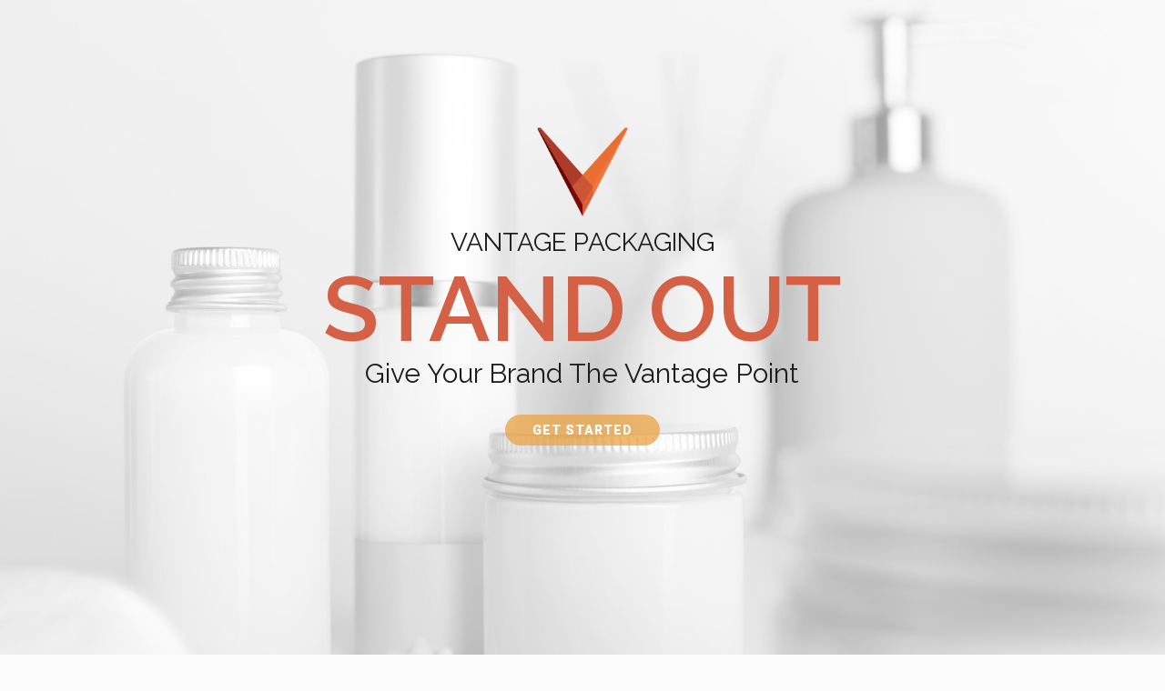

--- FILE ---
content_type: text/html; charset=UTF-8
request_url: https://vantagepackaging.com/product-types/home-page/
body_size: 27246
content:
<!DOCTYPE html>
<html lang="en-US" class="no-js " >

<head>

<meta charset="UTF-8" />
<title>Vantage Packaging &#8211; A Leading Supplier of Plastic and Glass Packaging</title>
<meta name='robots' content='max-image-preview:large' />
<meta name="description" content="Just another WordPress site"/>
<link rel="alternate" hreflang="en-US" href="https://vantagepackaging.com/product-types/home-page/"/>
<meta name="format-detection" content="telephone=no">
<meta name="viewport" content="width=device-width, initial-scale=1, maximum-scale=1" />
<link rel="shortcut icon" href="https://vantagepackaging.com/wp-content/uploads/2016/01/favicon.png" type="image/x-icon" />
<link rel='dns-prefetch' href='//fonts.googleapis.com' />
<link rel="alternate" type="application/rss+xml" title="Vantage Packaging &raquo; Feed" href="https://vantagepackaging.com/?feed=rss2" />
<link rel="alternate" type="application/rss+xml" title="Vantage Packaging &raquo; Comments Feed" href="https://vantagepackaging.com/?feed=comments-rss2" />
<link rel="alternate" title="oEmbed (JSON)" type="application/json+oembed" href="https://vantagepackaging.com/index.php?rest_route=%2Foembed%2F1.0%2Fembed&#038;url=https%3A%2F%2Fvantagepackaging.com%2F" />
<link rel="alternate" title="oEmbed (XML)" type="text/xml+oembed" href="https://vantagepackaging.com/index.php?rest_route=%2Foembed%2F1.0%2Fembed&#038;url=https%3A%2F%2Fvantagepackaging.com%2F&#038;format=xml" />
<style id='wp-img-auto-sizes-contain-inline-css' type='text/css'>
img:is([sizes=auto i],[sizes^="auto," i]){contain-intrinsic-size:3000px 1500px}
/*# sourceURL=wp-img-auto-sizes-contain-inline-css */
</style>
<style id='wp-emoji-styles-inline-css' type='text/css'>

	img.wp-smiley, img.emoji {
		display: inline !important;
		border: none !important;
		box-shadow: none !important;
		height: 1em !important;
		width: 1em !important;
		margin: 0 0.07em !important;
		vertical-align: -0.1em !important;
		background: none !important;
		padding: 0 !important;
	}
/*# sourceURL=wp-emoji-styles-inline-css */
</style>
<style id='wp-block-library-inline-css' type='text/css'>
:root{--wp-block-synced-color:#7a00df;--wp-block-synced-color--rgb:122,0,223;--wp-bound-block-color:var(--wp-block-synced-color);--wp-editor-canvas-background:#ddd;--wp-admin-theme-color:#007cba;--wp-admin-theme-color--rgb:0,124,186;--wp-admin-theme-color-darker-10:#006ba1;--wp-admin-theme-color-darker-10--rgb:0,107,160.5;--wp-admin-theme-color-darker-20:#005a87;--wp-admin-theme-color-darker-20--rgb:0,90,135;--wp-admin-border-width-focus:2px}@media (min-resolution:192dpi){:root{--wp-admin-border-width-focus:1.5px}}.wp-element-button{cursor:pointer}:root .has-very-light-gray-background-color{background-color:#eee}:root .has-very-dark-gray-background-color{background-color:#313131}:root .has-very-light-gray-color{color:#eee}:root .has-very-dark-gray-color{color:#313131}:root .has-vivid-green-cyan-to-vivid-cyan-blue-gradient-background{background:linear-gradient(135deg,#00d084,#0693e3)}:root .has-purple-crush-gradient-background{background:linear-gradient(135deg,#34e2e4,#4721fb 50%,#ab1dfe)}:root .has-hazy-dawn-gradient-background{background:linear-gradient(135deg,#faaca8,#dad0ec)}:root .has-subdued-olive-gradient-background{background:linear-gradient(135deg,#fafae1,#67a671)}:root .has-atomic-cream-gradient-background{background:linear-gradient(135deg,#fdd79a,#004a59)}:root .has-nightshade-gradient-background{background:linear-gradient(135deg,#330968,#31cdcf)}:root .has-midnight-gradient-background{background:linear-gradient(135deg,#020381,#2874fc)}:root{--wp--preset--font-size--normal:16px;--wp--preset--font-size--huge:42px}.has-regular-font-size{font-size:1em}.has-larger-font-size{font-size:2.625em}.has-normal-font-size{font-size:var(--wp--preset--font-size--normal)}.has-huge-font-size{font-size:var(--wp--preset--font-size--huge)}.has-text-align-center{text-align:center}.has-text-align-left{text-align:left}.has-text-align-right{text-align:right}.has-fit-text{white-space:nowrap!important}#end-resizable-editor-section{display:none}.aligncenter{clear:both}.items-justified-left{justify-content:flex-start}.items-justified-center{justify-content:center}.items-justified-right{justify-content:flex-end}.items-justified-space-between{justify-content:space-between}.screen-reader-text{border:0;clip-path:inset(50%);height:1px;margin:-1px;overflow:hidden;padding:0;position:absolute;width:1px;word-wrap:normal!important}.screen-reader-text:focus{background-color:#ddd;clip-path:none;color:#444;display:block;font-size:1em;height:auto;left:5px;line-height:normal;padding:15px 23px 14px;text-decoration:none;top:5px;width:auto;z-index:100000}html :where(.has-border-color){border-style:solid}html :where([style*=border-top-color]){border-top-style:solid}html :where([style*=border-right-color]){border-right-style:solid}html :where([style*=border-bottom-color]){border-bottom-style:solid}html :where([style*=border-left-color]){border-left-style:solid}html :where([style*=border-width]){border-style:solid}html :where([style*=border-top-width]){border-top-style:solid}html :where([style*=border-right-width]){border-right-style:solid}html :where([style*=border-bottom-width]){border-bottom-style:solid}html :where([style*=border-left-width]){border-left-style:solid}html :where(img[class*=wp-image-]){height:auto;max-width:100%}:where(figure){margin:0 0 1em}html :where(.is-position-sticky){--wp-admin--admin-bar--position-offset:var(--wp-admin--admin-bar--height,0px)}@media screen and (max-width:600px){html :where(.is-position-sticky){--wp-admin--admin-bar--position-offset:0px}}

/*# sourceURL=wp-block-library-inline-css */
</style><style id='global-styles-inline-css' type='text/css'>
:root{--wp--preset--aspect-ratio--square: 1;--wp--preset--aspect-ratio--4-3: 4/3;--wp--preset--aspect-ratio--3-4: 3/4;--wp--preset--aspect-ratio--3-2: 3/2;--wp--preset--aspect-ratio--2-3: 2/3;--wp--preset--aspect-ratio--16-9: 16/9;--wp--preset--aspect-ratio--9-16: 9/16;--wp--preset--color--black: #000000;--wp--preset--color--cyan-bluish-gray: #abb8c3;--wp--preset--color--white: #ffffff;--wp--preset--color--pale-pink: #f78da7;--wp--preset--color--vivid-red: #cf2e2e;--wp--preset--color--luminous-vivid-orange: #ff6900;--wp--preset--color--luminous-vivid-amber: #fcb900;--wp--preset--color--light-green-cyan: #7bdcb5;--wp--preset--color--vivid-green-cyan: #00d084;--wp--preset--color--pale-cyan-blue: #8ed1fc;--wp--preset--color--vivid-cyan-blue: #0693e3;--wp--preset--color--vivid-purple: #9b51e0;--wp--preset--gradient--vivid-cyan-blue-to-vivid-purple: linear-gradient(135deg,rgb(6,147,227) 0%,rgb(155,81,224) 100%);--wp--preset--gradient--light-green-cyan-to-vivid-green-cyan: linear-gradient(135deg,rgb(122,220,180) 0%,rgb(0,208,130) 100%);--wp--preset--gradient--luminous-vivid-amber-to-luminous-vivid-orange: linear-gradient(135deg,rgb(252,185,0) 0%,rgb(255,105,0) 100%);--wp--preset--gradient--luminous-vivid-orange-to-vivid-red: linear-gradient(135deg,rgb(255,105,0) 0%,rgb(207,46,46) 100%);--wp--preset--gradient--very-light-gray-to-cyan-bluish-gray: linear-gradient(135deg,rgb(238,238,238) 0%,rgb(169,184,195) 100%);--wp--preset--gradient--cool-to-warm-spectrum: linear-gradient(135deg,rgb(74,234,220) 0%,rgb(151,120,209) 20%,rgb(207,42,186) 40%,rgb(238,44,130) 60%,rgb(251,105,98) 80%,rgb(254,248,76) 100%);--wp--preset--gradient--blush-light-purple: linear-gradient(135deg,rgb(255,206,236) 0%,rgb(152,150,240) 100%);--wp--preset--gradient--blush-bordeaux: linear-gradient(135deg,rgb(254,205,165) 0%,rgb(254,45,45) 50%,rgb(107,0,62) 100%);--wp--preset--gradient--luminous-dusk: linear-gradient(135deg,rgb(255,203,112) 0%,rgb(199,81,192) 50%,rgb(65,88,208) 100%);--wp--preset--gradient--pale-ocean: linear-gradient(135deg,rgb(255,245,203) 0%,rgb(182,227,212) 50%,rgb(51,167,181) 100%);--wp--preset--gradient--electric-grass: linear-gradient(135deg,rgb(202,248,128) 0%,rgb(113,206,126) 100%);--wp--preset--gradient--midnight: linear-gradient(135deg,rgb(2,3,129) 0%,rgb(40,116,252) 100%);--wp--preset--font-size--small: 13px;--wp--preset--font-size--medium: 20px;--wp--preset--font-size--large: 36px;--wp--preset--font-size--x-large: 42px;--wp--preset--spacing--20: 0.44rem;--wp--preset--spacing--30: 0.67rem;--wp--preset--spacing--40: 1rem;--wp--preset--spacing--50: 1.5rem;--wp--preset--spacing--60: 2.25rem;--wp--preset--spacing--70: 3.38rem;--wp--preset--spacing--80: 5.06rem;--wp--preset--shadow--natural: 6px 6px 9px rgba(0, 0, 0, 0.2);--wp--preset--shadow--deep: 12px 12px 50px rgba(0, 0, 0, 0.4);--wp--preset--shadow--sharp: 6px 6px 0px rgba(0, 0, 0, 0.2);--wp--preset--shadow--outlined: 6px 6px 0px -3px rgb(255, 255, 255), 6px 6px rgb(0, 0, 0);--wp--preset--shadow--crisp: 6px 6px 0px rgb(0, 0, 0);}:where(.is-layout-flex){gap: 0.5em;}:where(.is-layout-grid){gap: 0.5em;}body .is-layout-flex{display: flex;}.is-layout-flex{flex-wrap: wrap;align-items: center;}.is-layout-flex > :is(*, div){margin: 0;}body .is-layout-grid{display: grid;}.is-layout-grid > :is(*, div){margin: 0;}:where(.wp-block-columns.is-layout-flex){gap: 2em;}:where(.wp-block-columns.is-layout-grid){gap: 2em;}:where(.wp-block-post-template.is-layout-flex){gap: 1.25em;}:where(.wp-block-post-template.is-layout-grid){gap: 1.25em;}.has-black-color{color: var(--wp--preset--color--black) !important;}.has-cyan-bluish-gray-color{color: var(--wp--preset--color--cyan-bluish-gray) !important;}.has-white-color{color: var(--wp--preset--color--white) !important;}.has-pale-pink-color{color: var(--wp--preset--color--pale-pink) !important;}.has-vivid-red-color{color: var(--wp--preset--color--vivid-red) !important;}.has-luminous-vivid-orange-color{color: var(--wp--preset--color--luminous-vivid-orange) !important;}.has-luminous-vivid-amber-color{color: var(--wp--preset--color--luminous-vivid-amber) !important;}.has-light-green-cyan-color{color: var(--wp--preset--color--light-green-cyan) !important;}.has-vivid-green-cyan-color{color: var(--wp--preset--color--vivid-green-cyan) !important;}.has-pale-cyan-blue-color{color: var(--wp--preset--color--pale-cyan-blue) !important;}.has-vivid-cyan-blue-color{color: var(--wp--preset--color--vivid-cyan-blue) !important;}.has-vivid-purple-color{color: var(--wp--preset--color--vivid-purple) !important;}.has-black-background-color{background-color: var(--wp--preset--color--black) !important;}.has-cyan-bluish-gray-background-color{background-color: var(--wp--preset--color--cyan-bluish-gray) !important;}.has-white-background-color{background-color: var(--wp--preset--color--white) !important;}.has-pale-pink-background-color{background-color: var(--wp--preset--color--pale-pink) !important;}.has-vivid-red-background-color{background-color: var(--wp--preset--color--vivid-red) !important;}.has-luminous-vivid-orange-background-color{background-color: var(--wp--preset--color--luminous-vivid-orange) !important;}.has-luminous-vivid-amber-background-color{background-color: var(--wp--preset--color--luminous-vivid-amber) !important;}.has-light-green-cyan-background-color{background-color: var(--wp--preset--color--light-green-cyan) !important;}.has-vivid-green-cyan-background-color{background-color: var(--wp--preset--color--vivid-green-cyan) !important;}.has-pale-cyan-blue-background-color{background-color: var(--wp--preset--color--pale-cyan-blue) !important;}.has-vivid-cyan-blue-background-color{background-color: var(--wp--preset--color--vivid-cyan-blue) !important;}.has-vivid-purple-background-color{background-color: var(--wp--preset--color--vivid-purple) !important;}.has-black-border-color{border-color: var(--wp--preset--color--black) !important;}.has-cyan-bluish-gray-border-color{border-color: var(--wp--preset--color--cyan-bluish-gray) !important;}.has-white-border-color{border-color: var(--wp--preset--color--white) !important;}.has-pale-pink-border-color{border-color: var(--wp--preset--color--pale-pink) !important;}.has-vivid-red-border-color{border-color: var(--wp--preset--color--vivid-red) !important;}.has-luminous-vivid-orange-border-color{border-color: var(--wp--preset--color--luminous-vivid-orange) !important;}.has-luminous-vivid-amber-border-color{border-color: var(--wp--preset--color--luminous-vivid-amber) !important;}.has-light-green-cyan-border-color{border-color: var(--wp--preset--color--light-green-cyan) !important;}.has-vivid-green-cyan-border-color{border-color: var(--wp--preset--color--vivid-green-cyan) !important;}.has-pale-cyan-blue-border-color{border-color: var(--wp--preset--color--pale-cyan-blue) !important;}.has-vivid-cyan-blue-border-color{border-color: var(--wp--preset--color--vivid-cyan-blue) !important;}.has-vivid-purple-border-color{border-color: var(--wp--preset--color--vivid-purple) !important;}.has-vivid-cyan-blue-to-vivid-purple-gradient-background{background: var(--wp--preset--gradient--vivid-cyan-blue-to-vivid-purple) !important;}.has-light-green-cyan-to-vivid-green-cyan-gradient-background{background: var(--wp--preset--gradient--light-green-cyan-to-vivid-green-cyan) !important;}.has-luminous-vivid-amber-to-luminous-vivid-orange-gradient-background{background: var(--wp--preset--gradient--luminous-vivid-amber-to-luminous-vivid-orange) !important;}.has-luminous-vivid-orange-to-vivid-red-gradient-background{background: var(--wp--preset--gradient--luminous-vivid-orange-to-vivid-red) !important;}.has-very-light-gray-to-cyan-bluish-gray-gradient-background{background: var(--wp--preset--gradient--very-light-gray-to-cyan-bluish-gray) !important;}.has-cool-to-warm-spectrum-gradient-background{background: var(--wp--preset--gradient--cool-to-warm-spectrum) !important;}.has-blush-light-purple-gradient-background{background: var(--wp--preset--gradient--blush-light-purple) !important;}.has-blush-bordeaux-gradient-background{background: var(--wp--preset--gradient--blush-bordeaux) !important;}.has-luminous-dusk-gradient-background{background: var(--wp--preset--gradient--luminous-dusk) !important;}.has-pale-ocean-gradient-background{background: var(--wp--preset--gradient--pale-ocean) !important;}.has-electric-grass-gradient-background{background: var(--wp--preset--gradient--electric-grass) !important;}.has-midnight-gradient-background{background: var(--wp--preset--gradient--midnight) !important;}.has-small-font-size{font-size: var(--wp--preset--font-size--small) !important;}.has-medium-font-size{font-size: var(--wp--preset--font-size--medium) !important;}.has-large-font-size{font-size: var(--wp--preset--font-size--large) !important;}.has-x-large-font-size{font-size: var(--wp--preset--font-size--x-large) !important;}
/*# sourceURL=global-styles-inline-css */
</style>

<style id='classic-theme-styles-inline-css' type='text/css'>
/*! This file is auto-generated */
.wp-block-button__link{color:#fff;background-color:#32373c;border-radius:9999px;box-shadow:none;text-decoration:none;padding:calc(.667em + 2px) calc(1.333em + 2px);font-size:1.125em}.wp-block-file__button{background:#32373c;color:#fff;text-decoration:none}
/*# sourceURL=/wp-includes/css/classic-themes.min.css */
</style>
<link rel='stylesheet' id='contact-form-7-css' href='https://vantagepackaging.com/wp-content/plugins/contact-form-7/includes/css/styles.css?ver=6.1.4' type='text/css' media='all' />
<link rel='stylesheet' id='rs-plugin-settings-css' href='https://vantagepackaging.com/wp-content/plugins/revslider/public/assets/css/rs6.css?ver=6.2.23' type='text/css' media='all' />
<style id='rs-plugin-settings-inline-css' type='text/css'>
#rs-demo-id {}
/*# sourceURL=rs-plugin-settings-inline-css */
</style>
<link rel='stylesheet' id='mfn-be-css' href='https://vantagepackaging.com/wp-content/themes/betheme/css/be.css?ver=27.5.13' type='text/css' media='all' />
<link rel='stylesheet' id='mfn-animations-css' href='https://vantagepackaging.com/wp-content/themes/betheme/assets/animations/animations.min.css?ver=27.5.13' type='text/css' media='all' />
<link rel='stylesheet' id='mfn-font-awesome-css' href='https://vantagepackaging.com/wp-content/themes/betheme/fonts/fontawesome/fontawesome.css?ver=27.5.13' type='text/css' media='all' />
<link rel='stylesheet' id='mfn-jplayer-css' href='https://vantagepackaging.com/wp-content/themes/betheme/assets/jplayer/css/jplayer.blue.monday.min.css?ver=27.5.13' type='text/css' media='all' />
<link rel='stylesheet' id='mfn-responsive-css' href='https://vantagepackaging.com/wp-content/themes/betheme/css/responsive.css?ver=27.5.13' type='text/css' media='all' />
<link rel='stylesheet' id='mfn-fonts-css' href='https://fonts.googleapis.com/css?family=Roboto%3A1%7CPatua+One%3A1&#038;display=swap&#038;ver=6.9' type='text/css' media='all' />
<link rel='stylesheet' id='tablepress-default-css' href='https://vantagepackaging.com/wp-content/plugins/tablepress/css/build/default.css?ver=3.2.6' type='text/css' media='all' />
<link rel='stylesheet' id='js_composer_front-css' href='https://vantagepackaging.com/wp-content/plugins/js_composer/assets/css/js_composer.min.css?ver=8.0' type='text/css' media='all' />
<link rel='stylesheet' id='bsf-Defaults-css' href='https://vantagepackaging.com/wp-content/uploads/smile_fonts/Defaults/Defaults.css?ver=3.19.22' type='text/css' media='all' />
<link rel='stylesheet' id='mpc-massive-style-css' href='https://vantagepackaging.com/wp-content/plugins/mpc-massive/assets/css/mpc-styles.css?ver=2.4.7' type='text/css' media='all' />
<style id='mfn-dynamic-inline-css' type='text/css'>
#Subheader{background-image:url(https://vantagepackaging.com/wp-content/uploads/2014/12/home_hosting_slider_1.jpg);background-repeat:no-repeat;background-position:center top}#Footer{background-image:url(https://vantagepackaging.com/wp-content/uploads/2016/01/footer_bg.png);background-repeat:no-repeat;background-position:center top}
html{background-color:#FCFCFC}#Wrapper,#Content,.mfn-popup .mfn-popup-content,.mfn-off-canvas-sidebar .mfn-off-canvas-content-wrapper,.mfn-cart-holder,.mfn-header-login,#Top_bar .search_wrapper,#Top_bar .top_bar_right .mfn-live-search-box,.column_livesearch .mfn-live-search-wrapper,.column_livesearch .mfn-live-search-box{background-color:#FCFCFC}.layout-boxed.mfn-bebuilder-header.mfn-ui #Wrapper .mfn-only-sample-content{background-color:#FCFCFC}body:not(.template-slider) #Header{min-height:250px}body.header-below:not(.template-slider) #Header{padding-top:250px}.elementor-page.elementor-default #Content .the_content .section_wrapper{max-width:100%}.elementor-page.elementor-default #Content .section.the_content{width:100%}.elementor-page.elementor-default #Content .section_wrapper .the_content_wrapper{margin-left:0;margin-right:0;width:100%}body,span.date_label,.timeline_items li h3 span,input[type="date"],input[type="text"],input[type="password"],input[type="tel"],input[type="email"],input[type="url"],textarea,select,.offer_li .title h3,.mfn-menu-item-megamenu{font-family:"Roboto",-apple-system,BlinkMacSystemFont,"Segoe UI",Roboto,Oxygen-Sans,Ubuntu,Cantarell,"Helvetica Neue",sans-serif}.lead,.big{font-family:"Roboto",-apple-system,BlinkMacSystemFont,"Segoe UI",Roboto,Oxygen-Sans,Ubuntu,Cantarell,"Helvetica Neue",sans-serif}#menu > ul > li > a,#overlay-menu ul li a{font-family:"Roboto",-apple-system,BlinkMacSystemFont,"Segoe UI",Roboto,Oxygen-Sans,Ubuntu,Cantarell,"Helvetica Neue",sans-serif}#Subheader .title{font-family:"Patua One",-apple-system,BlinkMacSystemFont,"Segoe UI",Roboto,Oxygen-Sans,Ubuntu,Cantarell,"Helvetica Neue",sans-serif}h1,h2,h3,h4,.text-logo #logo{font-family:"Patua One",-apple-system,BlinkMacSystemFont,"Segoe UI",Roboto,Oxygen-Sans,Ubuntu,Cantarell,"Helvetica Neue",sans-serif}h5,h6{font-family:"Roboto",-apple-system,BlinkMacSystemFont,"Segoe UI",Roboto,Oxygen-Sans,Ubuntu,Cantarell,"Helvetica Neue",sans-serif}blockquote{font-family:"Patua One",-apple-system,BlinkMacSystemFont,"Segoe UI",Roboto,Oxygen-Sans,Ubuntu,Cantarell,"Helvetica Neue",sans-serif}.chart_box .chart .num,.counter .desc_wrapper .number-wrapper,.how_it_works .image .number,.pricing-box .plan-header .price,.quick_fact .number-wrapper,.woocommerce .product div.entry-summary .price{font-family:"Arial",-apple-system,BlinkMacSystemFont,"Segoe UI",Roboto,Oxygen-Sans,Ubuntu,Cantarell,"Helvetica Neue",sans-serif}body,.mfn-menu-item-megamenu{font-size:13px;line-height:21px;font-weight:400;letter-spacing:0px}.lead,.big{font-size:px;line-height:px;font-weight:;letter-spacing:0px}#menu > ul > li > a,#overlay-menu ul li a{font-size:14px;font-weight:400;letter-spacing:0px}#overlay-menu ul li a{line-height:21px}#Subheader .title{font-size:25px;line-height:25px;font-weight:400;letter-spacing:0px}h1,.text-logo #logo{font-size:25px;line-height:25px;font-weight:300;letter-spacing:0px}h2{font-size:30px;line-height:30px;font-weight:300;letter-spacing:0px}h3,.woocommerce ul.products li.product h3,.woocommerce #customer_login h2{font-size:25px;line-height:27px;font-weight:300;letter-spacing:0px}h4,.woocommerce .woocommerce-order-details__title,.woocommerce .wc-bacs-bank-details-heading,.woocommerce .woocommerce-customer-details h2{font-size:21px;line-height:25px;font-weight:300;letter-spacing:0px}h5{font-size:15px;line-height:19px;font-weight:700;letter-spacing:0px}h6{font-size:13px;line-height:19px;font-weight:400;letter-spacing:0px}#Intro .intro-title{font-size:70px;line-height:70px;font-weight:400;letter-spacing:0px}@media only screen and (min-width:768px) and (max-width:959px){body,.mfn-menu-item-megamenu{font-size:13px;line-height:21px;font-weight:400;letter-spacing:0px}.lead,.big{font-size:px;line-height:px;font-weight:;letter-spacing:0px}#menu > ul > li > a,#overlay-menu ul li a{font-size:14px;font-weight:400;letter-spacing:0px}#overlay-menu ul li a{line-height:21px}#Subheader .title{font-size:25px;line-height:25px;font-weight:400;letter-spacing:0px}h1,.text-logo #logo{font-size:25px;line-height:25px;font-weight:300;letter-spacing:0px}h2{font-size:30px;line-height:30px;font-weight:300;letter-spacing:0px}h3,.woocommerce ul.products li.product h3,.woocommerce #customer_login h2{font-size:25px;line-height:27px;font-weight:300;letter-spacing:0px}h4,.woocommerce .woocommerce-order-details__title,.woocommerce .wc-bacs-bank-details-heading,.woocommerce .woocommerce-customer-details h2{font-size:21px;line-height:25px;font-weight:300;letter-spacing:0px}h5{font-size:15px;line-height:19px;font-weight:700;letter-spacing:0px}h6{font-size:13px;line-height:19px;font-weight:400;letter-spacing:0px}#Intro .intro-title{font-size:70px;line-height:70px;font-weight:400;letter-spacing:0px}blockquote{font-size:15px}.chart_box .chart .num{font-size:45px;line-height:45px}.counter .desc_wrapper .number-wrapper{font-size:45px;line-height:45px}.counter .desc_wrapper .title{font-size:14px;line-height:18px}.faq .question .title{font-size:14px}.fancy_heading .title{font-size:38px;line-height:38px}.offer .offer_li .desc_wrapper .title h3{font-size:32px;line-height:32px}.offer_thumb_ul li.offer_thumb_li .desc_wrapper .title h3{font-size:32px;line-height:32px}.pricing-box .plan-header h2{font-size:27px;line-height:27px}.pricing-box .plan-header .price > span{font-size:40px;line-height:40px}.pricing-box .plan-header .price sup.currency{font-size:18px;line-height:18px}.pricing-box .plan-header .price sup.period{font-size:14px;line-height:14px}.quick_fact .number-wrapper{font-size:80px;line-height:80px}.trailer_box .desc h2{font-size:27px;line-height:27px}.widget > h3{font-size:17px;line-height:20px}}@media only screen and (min-width:480px) and (max-width:767px){body,.mfn-menu-item-megamenu{font-size:13px;line-height:21px;font-weight:400;letter-spacing:0px}.lead,.big{font-size:px;line-height:px;font-weight:;letter-spacing:0px}#menu > ul > li > a,#overlay-menu ul li a{font-size:14px;font-weight:400;letter-spacing:0px}#overlay-menu ul li a{line-height:21px}#Subheader .title{font-size:25px;line-height:25px;font-weight:400;letter-spacing:0px}h1,.text-logo #logo{font-size:25px;line-height:25px;font-weight:300;letter-spacing:0px}h2{font-size:30px;line-height:30px;font-weight:300;letter-spacing:0px}h3,.woocommerce ul.products li.product h3,.woocommerce #customer_login h2{font-size:25px;line-height:27px;font-weight:300;letter-spacing:0px}h4,.woocommerce .woocommerce-order-details__title,.woocommerce .wc-bacs-bank-details-heading,.woocommerce .woocommerce-customer-details h2{font-size:21px;line-height:25px;font-weight:300;letter-spacing:0px}h5{font-size:15px;line-height:19px;font-weight:700;letter-spacing:0px}h6{font-size:13px;line-height:19px;font-weight:400;letter-spacing:0px}#Intro .intro-title{font-size:70px;line-height:70px;font-weight:400;letter-spacing:0px}blockquote{font-size:14px}.chart_box .chart .num{font-size:40px;line-height:40px}.counter .desc_wrapper .number-wrapper{font-size:40px;line-height:40px}.counter .desc_wrapper .title{font-size:13px;line-height:16px}.faq .question .title{font-size:13px}.fancy_heading .title{font-size:34px;line-height:34px}.offer .offer_li .desc_wrapper .title h3{font-size:28px;line-height:28px}.offer_thumb_ul li.offer_thumb_li .desc_wrapper .title h3{font-size:28px;line-height:28px}.pricing-box .plan-header h2{font-size:24px;line-height:24px}.pricing-box .plan-header .price > span{font-size:34px;line-height:34px}.pricing-box .plan-header .price sup.currency{font-size:16px;line-height:16px}.pricing-box .plan-header .price sup.period{font-size:13px;line-height:13px}.quick_fact .number-wrapper{font-size:70px;line-height:70px}.trailer_box .desc h2{font-size:24px;line-height:24px}.widget > h3{font-size:16px;line-height:19px}}@media only screen and (max-width:479px){body,.mfn-menu-item-megamenu{font-size:13px;line-height:21px;font-weight:400;letter-spacing:0px}.lead,.big{font-size:px;line-height:px;font-weight:;letter-spacing:0px}#menu > ul > li > a,#overlay-menu ul li a{font-size:14px;font-weight:400;letter-spacing:0px}#overlay-menu ul li a{line-height:21px}#Subheader .title{font-size:25px;line-height:25px;font-weight:400;letter-spacing:0px}h1,.text-logo #logo{font-size:25px;line-height:25px;font-weight:300;letter-spacing:0px}h2{font-size:30px;line-height:30px;font-weight:300;letter-spacing:0px}h3,.woocommerce ul.products li.product h3,.woocommerce #customer_login h2{font-size:25px;line-height:27px;font-weight:300;letter-spacing:0px}h4,.woocommerce .woocommerce-order-details__title,.woocommerce .wc-bacs-bank-details-heading,.woocommerce .woocommerce-customer-details h2{font-size:21px;line-height:25px;font-weight:300;letter-spacing:0px}h5{font-size:15px;line-height:19px;font-weight:700;letter-spacing:0px}h6{font-size:13px;line-height:19px;font-weight:400;letter-spacing:0px}#Intro .intro-title{font-size:70px;line-height:70px;font-weight:400;letter-spacing:0px}blockquote{font-size:13px}.chart_box .chart .num{font-size:35px;line-height:35px}.counter .desc_wrapper .number-wrapper{font-size:35px;line-height:35px}.counter .desc_wrapper .title{font-size:13px;line-height:26px}.faq .question .title{font-size:13px}.fancy_heading .title{font-size:30px;line-height:30px}.offer .offer_li .desc_wrapper .title h3{font-size:26px;line-height:26px}.offer_thumb_ul li.offer_thumb_li .desc_wrapper .title h3{font-size:26px;line-height:26px}.pricing-box .plan-header h2{font-size:21px;line-height:21px}.pricing-box .plan-header .price > span{font-size:32px;line-height:32px}.pricing-box .plan-header .price sup.currency{font-size:14px;line-height:14px}.pricing-box .plan-header .price sup.period{font-size:13px;line-height:13px}.quick_fact .number-wrapper{font-size:60px;line-height:60px}.trailer_box .desc h2{font-size:21px;line-height:21px}.widget > h3{font-size:15px;line-height:18px}}.with_aside .sidebar.columns{width:23%}.with_aside .sections_group{width:77%}.aside_both .sidebar.columns{width:18%}.aside_both .sidebar.sidebar-1{margin-left:-82%}.aside_both .sections_group{width:64%;margin-left:18%}@media only screen and (min-width:1240px){#Wrapper,.with_aside .content_wrapper{max-width:1240px}body.layout-boxed.mfn-header-scrolled .mfn-header-tmpl.mfn-sticky-layout-width{max-width:1240px;left:0;right:0;margin-left:auto;margin-right:auto}body.layout-boxed:not(.mfn-header-scrolled) .mfn-header-tmpl.mfn-header-layout-width,body.layout-boxed .mfn-header-tmpl.mfn-header-layout-width:not(.mfn-hasSticky){max-width:1240px;left:0;right:0;margin-left:auto;margin-right:auto}body.layout-boxed.mfn-bebuilder-header.mfn-ui .mfn-only-sample-content{max-width:1240px;margin-left:auto;margin-right:auto}.section_wrapper,.container{max-width:1220px}.layout-boxed.header-boxed #Top_bar.is-sticky{max-width:1240px}}@media only screen and (max-width:767px){#Wrapper{max-width:calc(100% - 67px)}.content_wrapper .section_wrapper,.container,.four.columns .widget-area{max-width:770px !important;padding-left:33px;padding-right:33px}}body{--mfn-button-font-family:inherit;--mfn-button-font-size:13px;--mfn-button-font-weight:400;--mfn-button-font-style:inherit;--mfn-button-letter-spacing:0px;--mfn-button-padding:16px 20px 16px 20px;--mfn-button-border-width:0px;--mfn-button-border-radius:5px;--mfn-button-gap:10px;--mfn-button-transition:0.2s;--mfn-button-color:#747474;--mfn-button-color-hover:#747474;--mfn-button-bg:#f7f7f7;--mfn-button-bg-hover:#eaeaea;--mfn-button-border-color:transparent;--mfn-button-border-color-hover:transparent;--mfn-button-icon-color:#747474;--mfn-button-icon-color-hover:#747474;--mfn-button-box-shadow:unset;--mfn-button-theme-color:#FFFFFF;--mfn-button-theme-color-hover:#FFFFFF;--mfn-button-theme-bg:#CC5636;--mfn-button-theme-bg-hover:#bf4929;--mfn-button-theme-border-color:transparent;--mfn-button-theme-border-color-hover:transparent;--mfn-button-theme-icon-color:#FFFFFF;--mfn-button-theme-icon-color-hover:#FFFFFF;--mfn-button-theme-box-shadow:unset;--mfn-button-shop-color:#FFFFFF;--mfn-button-shop-color-hover:#FFFFFF;--mfn-button-shop-bg:#CC5636;--mfn-button-shop-bg-hover:#bf4929;--mfn-button-shop-border-color:transparent;--mfn-button-shop-border-color-hover:transparent;--mfn-button-shop-icon-color:#626262;--mfn-button-shop-icon-color-hover:#626262;--mfn-button-shop-box-shadow:unset;--mfn-button-action-color:#FFFFFF;--mfn-button-action-color-hover:#FFFFFF;--mfn-button-action-bg:#0089F7;--mfn-button-action-bg-hover:#007cea;--mfn-button-action-border-color:transparent;--mfn-button-action-border-color-hover:transparent;--mfn-button-action-icon-color:#FFFFFF;--mfn-button-action-icon-color-hover:#FFFFFF;--mfn-button-action-box-shadow:unset}@media only screen and (max-width:959px){body{}}@media only screen and (max-width:768px){body{}}#Top_bar #logo,.header-fixed #Top_bar #logo,.header-plain #Top_bar #logo,.header-transparent #Top_bar #logo{height:110px;line-height:110px;padding:10px 0}.logo-overflow #Top_bar:not(.is-sticky) .logo{height:130px}#Top_bar .menu > li > a{padding:35px 0}.menu-highlight:not(.header-creative) #Top_bar .menu > li > a{margin:40px 0}.header-plain:not(.menu-highlight) #Top_bar .menu > li > a span:not(.description){line-height:130px}.header-fixed #Top_bar .menu > li > a{padding:50px 0}@media only screen and (max-width:767px){.mobile-header-mini #Top_bar #logo{height:50px!important;line-height:50px!important;margin:5px 0}}#Top_bar #logo img.svg{width:100px}.image_frame,.wp-caption{border-width:0px}.alert{border-radius:0px}#Top_bar .top_bar_right .top-bar-right-input input{width:200px}.mfn-live-search-box .mfn-live-search-list{max-height:300px}#Side_slide{right:-250px;width:250px}#Side_slide.left{left:-250px}.blog-teaser li .desc-wrapper .desc{background-position-y:-1px}.mfn-free-delivery-info{--mfn-free-delivery-bar:#CC5636;--mfn-free-delivery-bg:rgba(0,0,0,0.1);--mfn-free-delivery-achieved:#CC5636}@media only screen and ( max-width:767px ){}@media only screen and (min-width:1240px){body:not(.header-simple) #Top_bar #menu{display:block!important}.tr-menu #Top_bar #menu{background:none!important}#Top_bar .menu > li > ul.mfn-megamenu > li{float:left}#Top_bar .menu > li > ul.mfn-megamenu > li.mfn-megamenu-cols-1{width:100%}#Top_bar .menu > li > ul.mfn-megamenu > li.mfn-megamenu-cols-2{width:50%}#Top_bar .menu > li > ul.mfn-megamenu > li.mfn-megamenu-cols-3{width:33.33%}#Top_bar .menu > li > ul.mfn-megamenu > li.mfn-megamenu-cols-4{width:25%}#Top_bar .menu > li > ul.mfn-megamenu > li.mfn-megamenu-cols-5{width:20%}#Top_bar .menu > li > ul.mfn-megamenu > li.mfn-megamenu-cols-6{width:16.66%}#Top_bar .menu > li > ul.mfn-megamenu > li > ul{display:block!important;position:inherit;left:auto;top:auto;border-width:0 1px 0 0}#Top_bar .menu > li > ul.mfn-megamenu > li:last-child > ul{border:0}#Top_bar .menu > li > ul.mfn-megamenu > li > ul li{width:auto}#Top_bar .menu > li > ul.mfn-megamenu a.mfn-megamenu-title{text-transform:uppercase;font-weight:400;background:none}#Top_bar .menu > li > ul.mfn-megamenu a .menu-arrow{display:none}.menuo-right #Top_bar .menu > li > ul.mfn-megamenu{left:0;width:98%!important;margin:0 1%;padding:20px 0}.menuo-right #Top_bar .menu > li > ul.mfn-megamenu-bg{box-sizing:border-box}#Top_bar .menu > li > ul.mfn-megamenu-bg{padding:20px 166px 20px 20px;background-repeat:no-repeat;background-position:right bottom}.rtl #Top_bar .menu > li > ul.mfn-megamenu-bg{padding-left:166px;padding-right:20px;background-position:left bottom}#Top_bar .menu > li > ul.mfn-megamenu-bg > li{background:none}#Top_bar .menu > li > ul.mfn-megamenu-bg > li a{border:none}#Top_bar .menu > li > ul.mfn-megamenu-bg > li > ul{background:none!important;-webkit-box-shadow:0 0 0 0;-moz-box-shadow:0 0 0 0;box-shadow:0 0 0 0}.mm-vertical #Top_bar .container{position:relative}.mm-vertical #Top_bar .top_bar_left{position:static}.mm-vertical #Top_bar .menu > li ul{box-shadow:0 0 0 0 transparent!important;background-image:none}.mm-vertical #Top_bar .menu > li > ul.mfn-megamenu{padding:20px 0}.mm-vertical.header-plain #Top_bar .menu > li > ul.mfn-megamenu{width:100%!important;margin:0}.mm-vertical #Top_bar .menu > li > ul.mfn-megamenu > li{display:table-cell;float:none!important;width:10%;padding:0 15px;border-right:1px solid rgba(0,0,0,0.05)}.mm-vertical #Top_bar .menu > li > ul.mfn-megamenu > li:last-child{border-right-width:0}.mm-vertical #Top_bar .menu > li > ul.mfn-megamenu > li.hide-border{border-right-width:0}.mm-vertical #Top_bar .menu > li > ul.mfn-megamenu > li a{border-bottom-width:0;padding:9px 15px;line-height:120%}.mm-vertical #Top_bar .menu > li > ul.mfn-megamenu a.mfn-megamenu-title{font-weight:700}.rtl .mm-vertical #Top_bar .menu > li > ul.mfn-megamenu > li:first-child{border-right-width:0}.rtl .mm-vertical #Top_bar .menu > li > ul.mfn-megamenu > li:last-child{border-right-width:1px}body.header-shop #Top_bar #menu{display:flex!important;background-color:transparent}.header-shop #Top_bar.is-sticky .top_bar_row_second{display:none}.header-plain:not(.menuo-right) #Header .top_bar_left{width:auto!important}.header-stack.header-center #Top_bar #menu{display:inline-block!important}.header-simple #Top_bar #menu{display:none;height:auto;width:300px;bottom:auto;top:100%;right:1px;position:absolute;margin:0}.header-simple #Header a.responsive-menu-toggle{display:block;right:10px}.header-simple #Top_bar #menu > ul{width:100%;float:left}.header-simple #Top_bar #menu ul li{width:100%;padding-bottom:0;border-right:0;position:relative}.header-simple #Top_bar #menu ul li a{padding:0 20px;margin:0;display:block;height:auto;line-height:normal;border:none}.header-simple #Top_bar #menu ul li a:not(.menu-toggle):after{display:none}.header-simple #Top_bar #menu ul li a span{border:none;line-height:44px;display:inline;padding:0}.header-simple #Top_bar #menu ul li.submenu .menu-toggle{display:block;position:absolute;right:0;top:0;width:44px;height:44px;line-height:44px;font-size:30px;font-weight:300;text-align:center;cursor:pointer;color:#444;opacity:0.33;transform:unset}.header-simple #Top_bar #menu ul li.submenu .menu-toggle:after{content:"+";position:static}.header-simple #Top_bar #menu ul li.hover > .menu-toggle:after{content:"-"}.header-simple #Top_bar #menu ul li.hover a{border-bottom:0}.header-simple #Top_bar #menu ul.mfn-megamenu li .menu-toggle{display:none}.header-simple #Top_bar #menu ul li ul{position:relative!important;left:0!important;top:0;padding:0;margin:0!important;width:auto!important;background-image:none}.header-simple #Top_bar #menu ul li ul li{width:100%!important;display:block;padding:0}.header-simple #Top_bar #menu ul li ul li a{padding:0 20px 0 30px}.header-simple #Top_bar #menu ul li ul li a .menu-arrow{display:none}.header-simple #Top_bar #menu ul li ul li a span{padding:0}.header-simple #Top_bar #menu ul li ul li a span:after{display:none!important}.header-simple #Top_bar .menu > li > ul.mfn-megamenu a.mfn-megamenu-title{text-transform:uppercase;font-weight:400}.header-simple #Top_bar .menu > li > ul.mfn-megamenu > li > ul{display:block!important;position:inherit;left:auto;top:auto}.header-simple #Top_bar #menu ul li ul li ul{border-left:0!important;padding:0;top:0}.header-simple #Top_bar #menu ul li ul li ul li a{padding:0 20px 0 40px}.rtl.header-simple #Top_bar #menu{left:1px;right:auto}.rtl.header-simple #Top_bar a.responsive-menu-toggle{left:10px;right:auto}.rtl.header-simple #Top_bar #menu ul li.submenu .menu-toggle{left:0;right:auto}.rtl.header-simple #Top_bar #menu ul li ul{left:auto!important;right:0!important}.rtl.header-simple #Top_bar #menu ul li ul li a{padding:0 30px 0 20px}.rtl.header-simple #Top_bar #menu ul li ul li ul li a{padding:0 40px 0 20px}.menu-highlight #Top_bar .menu > li{margin:0 2px}.menu-highlight:not(.header-creative) #Top_bar .menu > li > a{padding:0;-webkit-border-radius:5px;border-radius:5px}.menu-highlight #Top_bar .menu > li > a:after{display:none}.menu-highlight #Top_bar .menu > li > a span:not(.description){line-height:50px}.menu-highlight #Top_bar .menu > li > a span.description{display:none}.menu-highlight.header-stack #Top_bar .menu > li > a{margin:10px 0!important}.menu-highlight.header-stack #Top_bar .menu > li > a span:not(.description){line-height:40px}.menu-highlight.header-simple #Top_bar #menu ul li,.menu-highlight.header-creative #Top_bar #menu ul li{margin:0}.menu-highlight.header-simple #Top_bar #menu ul li > a,.menu-highlight.header-creative #Top_bar #menu ul li > a{-webkit-border-radius:0;border-radius:0}.menu-highlight:not(.header-fixed):not(.header-simple) #Top_bar.is-sticky .menu > li > a{margin:10px 0!important;padding:5px 0!important}.menu-highlight:not(.header-fixed):not(.header-simple) #Top_bar.is-sticky .menu > li > a span{line-height:30px!important}.header-modern.menu-highlight.menuo-right .menu_wrapper{margin-right:20px}.menu-line-below #Top_bar .menu > li > a:not(.menu-toggle):after{top:auto;bottom:-4px}.menu-line-below #Top_bar.is-sticky .menu > li > a:not(.menu-toggle):after{top:auto;bottom:-4px}.menu-line-below-80 #Top_bar:not(.is-sticky) .menu > li > a:not(.menu-toggle):after{height:4px;left:10%;top:50%;margin-top:20px;width:80%}.menu-line-below-80-1 #Top_bar:not(.is-sticky) .menu > li > a:not(.menu-toggle):after{height:1px;left:10%;top:50%;margin-top:20px;width:80%}.menu-link-color #Top_bar .menu > li > a:not(.menu-toggle):after{display:none!important}.menu-arrow-top #Top_bar .menu > li > a:after{background:none repeat scroll 0 0 rgba(0,0,0,0)!important;border-color:#ccc transparent transparent;border-style:solid;border-width:7px 7px 0;display:block;height:0;left:50%;margin-left:-7px;top:0!important;width:0}.menu-arrow-top #Top_bar.is-sticky .menu > li > a:after{top:0!important}.menu-arrow-bottom #Top_bar .menu > li > a:after{background:none!important;border-color:transparent transparent #ccc;border-style:solid;border-width:0 7px 7px;display:block;height:0;left:50%;margin-left:-7px;top:auto;bottom:0;width:0}.menu-arrow-bottom #Top_bar.is-sticky .menu > li > a:after{top:auto;bottom:0}.menuo-no-borders #Top_bar .menu > li > a span{border-width:0!important}.menuo-no-borders #Header_creative #Top_bar .menu > li > a span{border-bottom-width:0}.menuo-no-borders.header-plain #Top_bar a#header_cart,.menuo-no-borders.header-plain #Top_bar a#search_button,.menuo-no-borders.header-plain #Top_bar .wpml-languages,.menuo-no-borders.header-plain #Top_bar a.action_button{border-width:0}.menuo-right #Top_bar .menu_wrapper{float:right}.menuo-right.header-stack:not(.header-center) #Top_bar .menu_wrapper{margin-right:150px}body.header-creative{padding-left:50px}body.header-creative.header-open{padding-left:250px}body.error404,body.under-construction,body.elementor-maintenance-mode,body.template-blank,body.under-construction.header-rtl.header-creative.header-open{padding-left:0!important;padding-right:0!important}.header-creative.footer-fixed #Footer,.header-creative.footer-sliding #Footer,.header-creative.footer-stick #Footer.is-sticky{box-sizing:border-box;padding-left:50px}.header-open.footer-fixed #Footer,.header-open.footer-sliding #Footer,.header-creative.footer-stick #Footer.is-sticky{padding-left:250px}.header-rtl.header-creative.footer-fixed #Footer,.header-rtl.header-creative.footer-sliding #Footer,.header-rtl.header-creative.footer-stick #Footer.is-sticky{padding-left:0;padding-right:50px}.header-rtl.header-open.footer-fixed #Footer,.header-rtl.header-open.footer-sliding #Footer,.header-rtl.header-creative.footer-stick #Footer.is-sticky{padding-right:250px}#Header_creative{background-color:#fff;position:fixed;width:250px;height:100%;left:-200px;top:0;z-index:9002;-webkit-box-shadow:2px 0 4px 2px rgba(0,0,0,.15);box-shadow:2px 0 4px 2px rgba(0,0,0,.15)}#Header_creative .container{width:100%}#Header_creative .creative-wrapper{opacity:0;margin-right:50px}#Header_creative a.creative-menu-toggle{display:block;width:34px;height:34px;line-height:34px;font-size:22px;text-align:center;position:absolute;top:10px;right:8px;border-radius:3px}.admin-bar #Header_creative a.creative-menu-toggle{top:42px}#Header_creative #Top_bar{position:static;width:100%}#Header_creative #Top_bar .top_bar_left{width:100%!important;float:none}#Header_creative #Top_bar .logo{float:none;text-align:center;margin:15px 0}#Header_creative #Top_bar #menu{background-color:transparent}#Header_creative #Top_bar .menu_wrapper{float:none;margin:0 0 30px}#Header_creative #Top_bar .menu > li{width:100%;float:none;position:relative}#Header_creative #Top_bar .menu > li > a{padding:0;text-align:center}#Header_creative #Top_bar .menu > li > a:after{display:none}#Header_creative #Top_bar .menu > li > a span{border-right:0;border-bottom-width:1px;line-height:38px}#Header_creative #Top_bar .menu li ul{left:100%;right:auto;top:0;box-shadow:2px 2px 2px 0 rgba(0,0,0,0.03);-webkit-box-shadow:2px 2px 2px 0 rgba(0,0,0,0.03)}#Header_creative #Top_bar .menu > li > ul.mfn-megamenu{margin:0;width:700px!important}#Header_creative #Top_bar .menu > li > ul.mfn-megamenu > li > ul{left:0}#Header_creative #Top_bar .menu li ul li a{padding-top:9px;padding-bottom:8px}#Header_creative #Top_bar .menu li ul li ul{top:0}#Header_creative #Top_bar .menu > li > a span.description{display:block;font-size:13px;line-height:28px!important;clear:both}.menuo-arrows #Top_bar .menu > li.submenu > a > span:after{content:unset!important}#Header_creative #Top_bar .top_bar_right{width:100%!important;float:left;height:auto;margin-bottom:35px;text-align:center;padding:0 20px;top:0;-webkit-box-sizing:border-box;-moz-box-sizing:border-box;box-sizing:border-box}#Header_creative #Top_bar .top_bar_right:before{content:none}#Header_creative #Top_bar .top_bar_right .top_bar_right_wrapper{flex-wrap:wrap;justify-content:center}#Header_creative #Top_bar .top_bar_right .top-bar-right-icon,#Header_creative #Top_bar .top_bar_right .wpml-languages,#Header_creative #Top_bar .top_bar_right .top-bar-right-button,#Header_creative #Top_bar .top_bar_right .top-bar-right-input{min-height:30px;margin:5px}#Header_creative #Top_bar .search_wrapper{left:100%;top:auto}#Header_creative #Top_bar .banner_wrapper{display:block;text-align:center}#Header_creative #Top_bar .banner_wrapper img{max-width:100%;height:auto;display:inline-block}#Header_creative #Action_bar{display:none;position:absolute;bottom:0;top:auto;clear:both;padding:0 20px;box-sizing:border-box}#Header_creative #Action_bar .contact_details{width:100%;text-align:center;margin-bottom:20px}#Header_creative #Action_bar .contact_details li{padding:0}#Header_creative #Action_bar .social{float:none;text-align:center;padding:5px 0 15px}#Header_creative #Action_bar .social li{margin-bottom:2px}#Header_creative #Action_bar .social-menu{float:none;text-align:center}#Header_creative #Action_bar .social-menu li{border-color:rgba(0,0,0,.1)}#Header_creative .social li a{color:rgba(0,0,0,.5)}#Header_creative .social li a:hover{color:#000}#Header_creative .creative-social{position:absolute;bottom:10px;right:0;width:50px}#Header_creative .creative-social li{display:block;float:none;width:100%;text-align:center;margin-bottom:5px}.header-creative .fixed-nav.fixed-nav-prev{margin-left:50px}.header-creative.header-open .fixed-nav.fixed-nav-prev{margin-left:250px}.menuo-last #Header_creative #Top_bar .menu li.last ul{top:auto;bottom:0}.header-open #Header_creative{left:0}.header-open #Header_creative .creative-wrapper{opacity:1;margin:0!important}.header-open #Header_creative .creative-menu-toggle,.header-open #Header_creative .creative-social{display:none}.header-open #Header_creative #Action_bar{display:block}body.header-rtl.header-creative{padding-left:0;padding-right:50px}.header-rtl #Header_creative{left:auto;right:-200px}.header-rtl #Header_creative .creative-wrapper{margin-left:50px;margin-right:0}.header-rtl #Header_creative a.creative-menu-toggle{left:8px;right:auto}.header-rtl #Header_creative .creative-social{left:0;right:auto}.header-rtl #Footer #back_to_top.sticky{right:125px}.header-rtl #popup_contact{right:70px}.header-rtl #Header_creative #Top_bar .menu li ul{left:auto;right:100%}.header-rtl #Header_creative #Top_bar .search_wrapper{left:auto;right:100%}.header-rtl .fixed-nav.fixed-nav-prev{margin-left:0!important}.header-rtl .fixed-nav.fixed-nav-next{margin-right:50px}body.header-rtl.header-creative.header-open{padding-left:0;padding-right:250px!important}.header-rtl.header-open #Header_creative{left:auto;right:0}.header-rtl.header-open #Footer #back_to_top.sticky{right:325px}.header-rtl.header-open #popup_contact{right:270px}.header-rtl.header-open .fixed-nav.fixed-nav-next{margin-right:250px}#Header_creative.active{left:-1px}.header-rtl #Header_creative.active{left:auto;right:-1px}#Header_creative.active .creative-wrapper{opacity:1;margin:0}.header-creative .vc_row[data-vc-full-width]{padding-left:50px}.header-creative.header-open .vc_row[data-vc-full-width]{padding-left:250px}.header-open .vc_parallax .vc_parallax-inner{left:auto;width:calc(100% - 250px)}.header-open.header-rtl .vc_parallax .vc_parallax-inner{left:0;right:auto}#Header_creative.scroll{height:100%;overflow-y:auto}#Header_creative.scroll:not(.dropdown) .menu li ul{display:none!important}#Header_creative.scroll #Action_bar{position:static}#Header_creative.dropdown{outline:none}#Header_creative.dropdown #Top_bar .menu_wrapper{float:left;width:100%}#Header_creative.dropdown #Top_bar #menu ul li{position:relative;float:left}#Header_creative.dropdown #Top_bar #menu ul li a:not(.menu-toggle):after{display:none}#Header_creative.dropdown #Top_bar #menu ul li a span{line-height:38px;padding:0}#Header_creative.dropdown #Top_bar #menu ul li.submenu .menu-toggle{display:block;position:absolute;right:0;top:0;width:38px;height:38px;line-height:38px;font-size:26px;font-weight:300;text-align:center;cursor:pointer;color:#444;opacity:0.33;z-index:203}#Header_creative.dropdown #Top_bar #menu ul li.submenu .menu-toggle:after{content:"+";position:static}#Header_creative.dropdown #Top_bar #menu ul li.hover > .menu-toggle:after{content:"-"}#Header_creative.dropdown #Top_bar #menu ul.sub-menu li:not(:last-of-type) a{border-bottom:0}#Header_creative.dropdown #Top_bar #menu ul.mfn-megamenu li .menu-toggle{display:none}#Header_creative.dropdown #Top_bar #menu ul li ul{position:relative!important;left:0!important;top:0;padding:0;margin-left:0!important;width:auto!important;background-image:none}#Header_creative.dropdown #Top_bar #menu ul li ul li{width:100%!important}#Header_creative.dropdown #Top_bar #menu ul li ul li a{padding:0 10px;text-align:center}#Header_creative.dropdown #Top_bar #menu ul li ul li a .menu-arrow{display:none}#Header_creative.dropdown #Top_bar #menu ul li ul li a span{padding:0}#Header_creative.dropdown #Top_bar #menu ul li ul li a span:after{display:none!important}#Header_creative.dropdown #Top_bar .menu > li > ul.mfn-megamenu a.mfn-megamenu-title{text-transform:uppercase;font-weight:400}#Header_creative.dropdown #Top_bar .menu > li > ul.mfn-megamenu > li > ul{display:block!important;position:inherit;left:auto;top:auto}#Header_creative.dropdown #Top_bar #menu ul li ul li ul{border-left:0!important;padding:0;top:0}#Header_creative{transition:left .5s ease-in-out,right .5s ease-in-out}#Header_creative .creative-wrapper{transition:opacity .5s ease-in-out,margin 0s ease-in-out .5s}#Header_creative.active .creative-wrapper{transition:opacity .5s ease-in-out,margin 0s ease-in-out}}@media only screen and (min-width:1240px){#Top_bar.is-sticky{position:fixed!important;width:100%;left:0;top:-60px;height:60px;z-index:701;background:#fff;opacity:.97;-webkit-box-shadow:0 2px 5px 0 rgba(0,0,0,0.1);-moz-box-shadow:0 2px 5px 0 rgba(0,0,0,0.1);box-shadow:0 2px 5px 0 rgba(0,0,0,0.1)}.layout-boxed.header-boxed #Top_bar.is-sticky{left:50%;-webkit-transform:translateX(-50%);transform:translateX(-50%)}#Top_bar.is-sticky .top_bar_left,#Top_bar.is-sticky .top_bar_right,#Top_bar.is-sticky .top_bar_right:before{background:none;box-shadow:unset}#Top_bar.is-sticky .logo{width:auto;margin:0 30px 0 20px;padding:0}#Top_bar.is-sticky #logo,#Top_bar.is-sticky .custom-logo-link{padding:5px 0!important;height:50px!important;line-height:50px!important}.logo-no-sticky-padding #Top_bar.is-sticky #logo{height:60px!important;line-height:60px!important}#Top_bar.is-sticky #logo img.logo-main{display:none}#Top_bar.is-sticky #logo img.logo-sticky{display:inline;max-height:35px}.logo-sticky-width-auto #Top_bar.is-sticky #logo img.logo-sticky{width:auto}#Top_bar.is-sticky .menu_wrapper{clear:none}#Top_bar.is-sticky .menu_wrapper .menu > li > a{padding:15px 0}#Top_bar.is-sticky .menu > li > a,#Top_bar.is-sticky .menu > li > a span{line-height:30px}#Top_bar.is-sticky .menu > li > a:after{top:auto;bottom:-4px}#Top_bar.is-sticky .menu > li > a span.description{display:none}#Top_bar.is-sticky .secondary_menu_wrapper,#Top_bar.is-sticky .banner_wrapper{display:none}.header-overlay #Top_bar.is-sticky{display:none}.sticky-dark #Top_bar.is-sticky,.sticky-dark #Top_bar.is-sticky #menu{background:rgba(0,0,0,.8)}.sticky-dark #Top_bar.is-sticky .menu > li:not(.current-menu-item) > a{color:#fff}.sticky-dark #Top_bar.is-sticky .top_bar_right .top-bar-right-icon{color:rgba(255,255,255,.9)}.sticky-dark #Top_bar.is-sticky .top_bar_right .top-bar-right-icon svg .path{stroke:rgba(255,255,255,.9)}.sticky-dark #Top_bar.is-sticky .wpml-languages a.active,.sticky-dark #Top_bar.is-sticky .wpml-languages ul.wpml-lang-dropdown{background:rgba(0,0,0,0.1);border-color:rgba(0,0,0,0.1)}.sticky-white #Top_bar.is-sticky,.sticky-white #Top_bar.is-sticky #menu{background:rgba(255,255,255,.8)}.sticky-white #Top_bar.is-sticky .menu > li:not(.current-menu-item) > a{color:#222}.sticky-white #Top_bar.is-sticky .top_bar_right .top-bar-right-icon{color:rgba(0,0,0,.8)}.sticky-white #Top_bar.is-sticky .top_bar_right .top-bar-right-icon svg .path{stroke:rgba(0,0,0,.8)}.sticky-white #Top_bar.is-sticky .wpml-languages a.active,.sticky-white #Top_bar.is-sticky .wpml-languages ul.wpml-lang-dropdown{background:rgba(255,255,255,0.1);border-color:rgba(0,0,0,0.1)}}@media only screen and (min-width:768px) and (max-width:1240px){.header_placeholder{height:0!important}}@media only screen and (max-width:1239px){#Top_bar #menu{display:none;height:auto;width:300px;bottom:auto;top:100%;right:1px;position:absolute;margin:0}#Top_bar a.responsive-menu-toggle{display:block}#Top_bar #menu > ul{width:100%;float:left}#Top_bar #menu ul li{width:100%;padding-bottom:0;border-right:0;position:relative}#Top_bar #menu ul li a{padding:0 25px;margin:0;display:block;height:auto;line-height:normal;border:none}#Top_bar #menu ul li a:not(.menu-toggle):after{display:none}#Top_bar #menu ul li a span{border:none;line-height:44px;display:inline;padding:0}#Top_bar #menu ul li a span.description{margin:0 0 0 5px}#Top_bar #menu ul li.submenu .menu-toggle{display:block;position:absolute;right:15px;top:0;width:44px;height:44px;line-height:44px;font-size:30px;font-weight:300;text-align:center;cursor:pointer;color:#444;opacity:0.33;transform:unset}#Top_bar #menu ul li.submenu .menu-toggle:after{content:"+";position:static}#Top_bar #menu ul li.hover > .menu-toggle:after{content:"-"}#Top_bar #menu ul li.hover a{border-bottom:0}#Top_bar #menu ul li a span:after{display:none!important}#Top_bar #menu ul.mfn-megamenu li .menu-toggle{display:none}.menuo-arrows.keyboard-support #Top_bar .menu > li.submenu > a:not(.menu-toggle):after,.menuo-arrows:not(.keyboard-support) #Top_bar .menu > li.submenu > a:not(.menu-toggle)::after{display:none !important}#Top_bar #menu ul li ul{position:relative!important;left:0!important;top:0;padding:0;margin-left:0!important;width:auto!important;background-image:none!important;box-shadow:0 0 0 0 transparent!important;-webkit-box-shadow:0 0 0 0 transparent!important}#Top_bar #menu ul li ul li{width:100%!important}#Top_bar #menu ul li ul li a{padding:0 20px 0 35px}#Top_bar #menu ul li ul li a .menu-arrow{display:none}#Top_bar #menu ul li ul li a span{padding:0}#Top_bar #menu ul li ul li a span:after{display:none!important}#Top_bar .menu > li > ul.mfn-megamenu a.mfn-megamenu-title{text-transform:uppercase;font-weight:400}#Top_bar .menu > li > ul.mfn-megamenu > li > ul{display:block!important;position:inherit;left:auto;top:auto}#Top_bar #menu ul li ul li ul{border-left:0!important;padding:0;top:0}#Top_bar #menu ul li ul li ul li a{padding:0 20px 0 45px}#Header #menu > ul > li.current-menu-item > a,#Header #menu > ul > li.current_page_item > a,#Header #menu > ul > li.current-menu-parent > a,#Header #menu > ul > li.current-page-parent > a,#Header #menu > ul > li.current-menu-ancestor > a,#Header #menu > ul > li.current_page_ancestor > a{background:rgba(0,0,0,.02)}.rtl #Top_bar #menu{left:1px;right:auto}.rtl #Top_bar a.responsive-menu-toggle{left:20px;right:auto}.rtl #Top_bar #menu ul li.submenu .menu-toggle{left:15px;right:auto;border-left:none;border-right:1px solid #eee;transform:unset}.rtl #Top_bar #menu ul li ul{left:auto!important;right:0!important}.rtl #Top_bar #menu ul li ul li a{padding:0 30px 0 20px}.rtl #Top_bar #menu ul li ul li ul li a{padding:0 40px 0 20px}.header-stack .menu_wrapper a.responsive-menu-toggle{position:static!important;margin:11px 0!important}.header-stack .menu_wrapper #menu{left:0;right:auto}.rtl.header-stack #Top_bar #menu{left:auto;right:0}.admin-bar #Header_creative{top:32px}.header-creative.layout-boxed{padding-top:85px}.header-creative.layout-full-width #Wrapper{padding-top:60px}#Header_creative{position:fixed;width:100%;left:0!important;top:0;z-index:1001}#Header_creative .creative-wrapper{display:block!important;opacity:1!important}#Header_creative .creative-menu-toggle,#Header_creative .creative-social{display:none!important;opacity:1!important}#Header_creative #Top_bar{position:static;width:100%}#Header_creative #Top_bar .one{display:flex}#Header_creative #Top_bar #logo,#Header_creative #Top_bar .custom-logo-link{height:50px;line-height:50px;padding:5px 0}#Header_creative #Top_bar #logo img.logo-sticky{max-height:40px!important}#Header_creative #logo img.logo-main{display:none}#Header_creative #logo img.logo-sticky{display:inline-block}.logo-no-sticky-padding #Header_creative #Top_bar #logo{height:60px;line-height:60px;padding:0}.logo-no-sticky-padding #Header_creative #Top_bar #logo img.logo-sticky{max-height:60px!important}#Header_creative #Action_bar{display:none}#Header_creative #Top_bar .top_bar_right:before{content:none}#Header_creative.scroll{overflow:visible!important}}body{--mfn-clients-tiles-hover:#CC5636;--mfn-icon-box-icon:#CC5636;--mfn-sliding-box-bg:#CC5636;--mfn-woo-body-color:#626262;--mfn-woo-heading-color:#626262;--mfn-woo-themecolor:#CC5636;--mfn-woo-bg-themecolor:#CC5636;--mfn-woo-border-themecolor:#CC5636}#Header_wrapper,#Intro{background-color:#FDFDFD}#Subheader{background-color:rgba(247,247,247,1)}.header-classic #Action_bar,.header-fixed #Action_bar,.header-plain #Action_bar,.header-split #Action_bar,.header-shop #Action_bar,.header-shop-split #Action_bar,.header-stack #Action_bar{background-color:#F8F8F8}#Sliding-top{background-color:#545454}#Sliding-top a.sliding-top-control{border-right-color:#545454}#Sliding-top.st-center a.sliding-top-control,#Sliding-top.st-left a.sliding-top-control{border-top-color:#545454}#Footer{background-color:#ffffff}.grid .post-item,.masonry:not(.tiles) .post-item,.photo2 .post .post-desc-wrapper{background-color:transparent}.portfolio_group .portfolio-item .desc{background-color:transparent}.woocommerce ul.products li.product,.shop_slider .shop_slider_ul li .item_wrapper .desc{background-color:transparent}body,ul.timeline_items,.icon_box a .desc,.icon_box a:hover .desc,.feature_list ul li a,.list_item a,.list_item a:hover,.widget_recent_entries ul li a,.flat_box a,.flat_box a:hover,.story_box .desc,.content_slider.carousel  ul li a .title,.content_slider.flat.description ul li .desc,.content_slider.flat.description ul li a .desc,.post-nav.minimal a i{color:#626262}.lead,.big{color:#2e2e2e}.post-nav.minimal a svg{fill:#626262}.themecolor,.opening_hours .opening_hours_wrapper li span,.fancy_heading_icon .icon_top,.fancy_heading_arrows .icon-right-dir,.fancy_heading_arrows .icon-left-dir,.fancy_heading_line .title,.button-love a.mfn-love,.format-link .post-title .icon-link,.pager-single > span,.pager-single a:hover,.widget_meta ul,.widget_pages ul,.widget_rss ul,.widget_mfn_recent_comments ul li:after,.widget_archive ul,.widget_recent_comments ul li:after,.widget_nav_menu ul,.woocommerce ul.products li.product .price,.shop_slider .shop_slider_ul li .item_wrapper .price,.woocommerce-page ul.products li.product .price,.widget_price_filter .price_label .from,.widget_price_filter .price_label .to,.woocommerce ul.product_list_widget li .quantity .amount,.woocommerce .product div.entry-summary .price,.woocommerce .product .woocommerce-variation-price .price,.woocommerce .star-rating span,#Error_404 .error_pic i,.style-simple #Filters .filters_wrapper ul li a:hover,.style-simple #Filters .filters_wrapper ul li.current-cat a,.style-simple .quick_fact .title,.mfn-cart-holder .mfn-ch-content .mfn-ch-product .woocommerce-Price-amount,.woocommerce .comment-form-rating p.stars a:before,.wishlist .wishlist-row .price,.search-results .search-item .post-product-price,.progress_icons.transparent .progress_icon.themebg{color:#CC5636}.mfn-wish-button.loved:not(.link) .path{fill:#CC5636;stroke:#CC5636}.themebg,#comments .commentlist > li .reply a.comment-reply-link,#Filters .filters_wrapper ul li a:hover,#Filters .filters_wrapper ul li.current-cat a,.fixed-nav .arrow,.offer_thumb .slider_pagination a:before,.offer_thumb .slider_pagination a.selected:after,.pager .pages a:hover,.pager .pages a.active,.pager .pages span.page-numbers.current,.pager-single span:after,.portfolio_group.exposure .portfolio-item .desc-inner .line,.Recent_posts ul li .desc:after,.Recent_posts ul li .photo .c,.slider_pagination a.selected,.slider_pagination .slick-active a,.slider_pagination a.selected:after,.slider_pagination .slick-active a:after,.testimonials_slider .slider_images,.testimonials_slider .slider_images a:after,.testimonials_slider .slider_images:before,#Top_bar .header-cart-count,#Top_bar .header-wishlist-count,.mfn-footer-stickymenu ul li a .header-wishlist-count,.mfn-footer-stickymenu ul li a .header-cart-count,.widget_categories ul,.widget_mfn_menu ul li a:hover,.widget_mfn_menu ul li.current-menu-item:not(.current-menu-ancestor) > a,.widget_mfn_menu ul li.current_page_item:not(.current_page_ancestor) > a,.widget_product_categories ul,.widget_recent_entries ul li:after,.woocommerce-account table.my_account_orders .order-number a,.woocommerce-MyAccount-navigation ul li.is-active a,.style-simple .accordion .question:after,.style-simple .faq .question:after,.style-simple .icon_box .desc_wrapper .title:before,.style-simple #Filters .filters_wrapper ul li a:after,.style-simple .trailer_box:hover .desc,.tp-bullets.simplebullets.round .bullet.selected,.tp-bullets.simplebullets.round .bullet.selected:after,.tparrows.default,.tp-bullets.tp-thumbs .bullet.selected:after{background-color:#CC5636}.Latest_news ul li .photo,.Recent_posts.blog_news ul li .photo,.style-simple .opening_hours .opening_hours_wrapper li label,.style-simple .timeline_items li:hover h3,.style-simple .timeline_items li:nth-child(even):hover h3,.style-simple .timeline_items li:hover .desc,.style-simple .timeline_items li:nth-child(even):hover,.style-simple .offer_thumb .slider_pagination a.selected{border-color:#CC5636}a{color:#CC5636}a:hover{color:#AD3C2A}*::-moz-selection{background-color:#0089F7;color:white}*::selection{background-color:#0089F7;color:white}.blockquote p.author span,.counter .desc_wrapper .title,.article_box .desc_wrapper p,.team .desc_wrapper p.subtitle,.pricing-box .plan-header p.subtitle,.pricing-box .plan-header .price sup.period,.chart_box p,.fancy_heading .inside,.fancy_heading_line .slogan,.post-meta,.post-meta a,.post-footer,.post-footer a span.label,.pager .pages a,.button-love a .label,.pager-single a,#comments .commentlist > li .comment-author .says,.fixed-nav .desc .date,.filters_buttons li.label,.Recent_posts ul li a .desc .date,.widget_recent_entries ul li .post-date,.tp_recent_tweets .twitter_time,.widget_price_filter .price_label,.shop-filters .woocommerce-result-count,.woocommerce ul.product_list_widget li .quantity,.widget_shopping_cart ul.product_list_widget li dl,.product_meta .posted_in,.woocommerce .shop_table .product-name .variation > dd,.shipping-calculator-button:after,.shop_slider .shop_slider_ul li .item_wrapper .price del,.woocommerce .product .entry-summary .woocommerce-product-rating .woocommerce-review-link,.woocommerce .product.style-default .entry-summary .product_meta .tagged_as,.woocommerce .tagged_as,.wishlist .sku_wrapper,.woocommerce .column_product_rating .woocommerce-review-link,.woocommerce #reviews #comments ol.commentlist li .comment-text p.meta .woocommerce-review__verified,.woocommerce #reviews #comments ol.commentlist li .comment-text p.meta .woocommerce-review__dash,.woocommerce #reviews #comments ol.commentlist li .comment-text p.meta .woocommerce-review__published-date,.testimonials_slider .testimonials_slider_ul li .author span,.testimonials_slider .testimonials_slider_ul li .author span a,.Latest_news ul li .desc_footer,.share-simple-wrapper .icons a{color:#a8a8a8}h1,h1 a,h1 a:hover,.text-logo #logo{color:#5E0000}h2,h2 a,h2 a:hover{color:#AD3C2A}h3,h3 a,h3 a:hover{color:#AD3C2A}h4,h4 a,h4 a:hover,.style-simple .sliding_box .desc_wrapper h4{color:#444444}h5,h5 a,h5 a:hover{color:#444444}h6,h6 a,h6 a:hover,a.content_link .title{color:#444444}.woocommerce #customer_login h2{color:#AD3C2A} .woocommerce .woocommerce-order-details__title,.woocommerce .wc-bacs-bank-details-heading,.woocommerce .woocommerce-customer-details h2,.woocommerce #respond .comment-reply-title,.woocommerce #reviews #comments ol.commentlist li .comment-text p.meta .woocommerce-review__author{color:#444444} .dropcap,.highlight:not(.highlight_image){background-color:#CC5636}a.mfn-link{color:#ffffff}a.mfn-link-2 span,a:hover.mfn-link-2 span:before,a.hover.mfn-link-2 span:before,a.mfn-link-5 span,a.mfn-link-8:after,a.mfn-link-8:before{background:#CC5636}a:hover.mfn-link{color:#ffffff}a.mfn-link-2 span:before,a:hover.mfn-link-4:before,a:hover.mfn-link-4:after,a.hover.mfn-link-4:before,a.hover.mfn-link-4:after,a.mfn-link-5:before,a.mfn-link-7:after,a.mfn-link-7:before{background:#AD3C2A}a.mfn-link-6:before{border-bottom-color:#AD3C2A}a.mfn-link svg .path{stroke:#ffffff}.column_column ul,.column_column ol,.the_content_wrapper:not(.is-elementor) ul,.the_content_wrapper:not(.is-elementor) ol{color:#737E86}hr.hr_color,.hr_color hr,.hr_dots span{color:#CC5636;background:#CC5636}.hr_zigzag i{color:#CC5636}.highlight-left:after,.highlight-right:after{background:#CC5636}@media only screen and (max-width:767px){.highlight-left .wrap:first-child,.highlight-right .wrap:last-child{background:#CC5636}}#Header .top_bar_left,.header-classic #Top_bar,.header-plain #Top_bar,.header-stack #Top_bar,.header-split #Top_bar,.header-shop #Top_bar,.header-shop-split #Top_bar,.header-fixed #Top_bar,.header-below #Top_bar,#Header_creative,#Top_bar #menu,.sticky-tb-color #Top_bar.is-sticky{background-color:#ffffff}#Top_bar .wpml-languages a.active,#Top_bar .wpml-languages ul.wpml-lang-dropdown{background-color:#ffffff}#Top_bar .top_bar_right:before{background-color:#ffffff}#Header .top_bar_right{background-color:#ffffff}#Top_bar .top_bar_right .top-bar-right-icon,#Top_bar .top_bar_right .top-bar-right-icon svg .path{color:#444444;stroke:#444444}#Top_bar .menu > li > a,#Top_bar #menu ul li.submenu .menu-toggle{color:#0a0000}#Top_bar .menu > li.current-menu-item > a,#Top_bar .menu > li.current_page_item > a,#Top_bar .menu > li.current-menu-parent > a,#Top_bar .menu > li.current-page-parent > a,#Top_bar .menu > li.current-menu-ancestor > a,#Top_bar .menu > li.current-page-ancestor > a,#Top_bar .menu > li.current_page_ancestor > a,#Top_bar .menu > li.hover > a{color:#CC5636}#Top_bar .menu > li a:not(.menu-toggle):after{background:#CC5636}.menuo-arrows #Top_bar .menu > li.submenu > a > span:not(.description)::after{border-top-color:#0a0000}#Top_bar .menu > li.current-menu-item.submenu > a > span:not(.description)::after,#Top_bar .menu > li.current_page_item.submenu > a > span:not(.description)::after,#Top_bar .menu > li.current-menu-parent.submenu > a > span:not(.description)::after,#Top_bar .menu > li.current-page-parent.submenu > a > span:not(.description)::after,#Top_bar .menu > li.current-menu-ancestor.submenu > a > span:not(.description)::after,#Top_bar .menu > li.current-page-ancestor.submenu > a > span:not(.description)::after,#Top_bar .menu > li.current_page_ancestor.submenu > a > span:not(.description)::after,#Top_bar .menu > li.hover.submenu > a > span:not(.description)::after{border-top-color:#CC5636}.menu-highlight #Top_bar #menu > ul > li.current-menu-item > a,.menu-highlight #Top_bar #menu > ul > li.current_page_item > a,.menu-highlight #Top_bar #menu > ul > li.current-menu-parent > a,.menu-highlight #Top_bar #menu > ul > li.current-page-parent > a,.menu-highlight #Top_bar #menu > ul > li.current-menu-ancestor > a,.menu-highlight #Top_bar #menu > ul > li.current-page-ancestor > a,.menu-highlight #Top_bar #menu > ul > li.current_page_ancestor > a,.menu-highlight #Top_bar #menu > ul > li.hover > a{background:#3cb5d0}.menu-arrow-bottom #Top_bar .menu > li > a:after{border-bottom-color:#CC5636}.menu-arrow-top #Top_bar .menu > li > a:after{border-top-color:#CC5636}.header-plain #Top_bar .menu > li.current-menu-item > a,.header-plain #Top_bar .menu > li.current_page_item > a,.header-plain #Top_bar .menu > li.current-menu-parent > a,.header-plain #Top_bar .menu > li.current-page-parent > a,.header-plain #Top_bar .menu > li.current-menu-ancestor > a,.header-plain #Top_bar .menu > li.current-page-ancestor > a,.header-plain #Top_bar .menu > li.current_page_ancestor > a,.header-plain #Top_bar .menu > li.hover > a,.header-plain #Top_bar .wpml-languages:hover,.header-plain #Top_bar .wpml-languages ul.wpml-lang-dropdown{background:#3cb5d0;color:#CC5636}.header-plain #Top_bar .top_bar_right .top-bar-right-icon:hover{background:#3cb5d0}.header-plain #Top_bar,.header-plain #Top_bar .menu > li > a span:not(.description),.header-plain #Top_bar .top_bar_right .top-bar-right-icon,.header-plain #Top_bar .top_bar_right .top-bar-right-button,.header-plain #Top_bar .top_bar_right .top-bar-right-input,.header-plain #Top_bar .wpml-languages{border-color:#F2F2F2}#Top_bar .menu > li ul{background-color:#F2F2F2}#Top_bar .menu > li ul li a{color:#5f5f5f}#Top_bar .menu > li ul li a:hover,#Top_bar .menu > li ul li.hover > a{color:#2e2e2e}.overlay-menu-toggle{color:#2991d6 !important;background:transparent}#Overlay{background:rgba(204,86,54,0.95)}#overlay-menu ul li a,.header-overlay .overlay-menu-toggle.focus{color:#CC5636}#overlay-menu ul li.current-menu-item > a,#overlay-menu ul li.current_page_item > a,#overlay-menu ul li.current-menu-parent > a,#overlay-menu ul li.current-page-parent > a,#overlay-menu ul li.current-menu-ancestor > a,#overlay-menu ul li.current-page-ancestor > a,#overlay-menu ul li.current_page_ancestor > a{color:#B1DCFB}#Top_bar .responsive-menu-toggle,#Header_creative .creative-menu-toggle,#Header_creative .responsive-menu-toggle{color:#2991d6;background:transparent}.mfn-footer-stickymenu{background-color:#ffffff}.mfn-footer-stickymenu ul li a,.mfn-footer-stickymenu ul li a .path{color:#444444;stroke:#444444}#Side_slide{background-color:#191919;border-color:#191919}#Side_slide,#Side_slide #menu ul li.submenu .menu-toggle,#Side_slide .search-wrapper input.field,#Side_slide a:not(.button){color:#a6a6a6}#Side_slide .extras .extras-wrapper a svg .path{stroke:#a6a6a6}#Side_slide #menu ul li.hover > .menu-toggle,#Side_slide a.active,#Side_slide a:not(.button):hover{color:#ffffff}#Side_slide .extras .extras-wrapper a:hover svg .path{stroke:#ffffff}#Side_slide #menu ul li.current-menu-item > a,#Side_slide #menu ul li.current_page_item > a,#Side_slide #menu ul li.current-menu-parent > a,#Side_slide #menu ul li.current-page-parent > a,#Side_slide #menu ul li.current-menu-ancestor > a,#Side_slide #menu ul li.current-page-ancestor > a,#Side_slide #menu ul li.current_page_ancestor > a,#Side_slide #menu ul li.hover > a,#Side_slide #menu ul li:hover > a{color:#ffffff}#Action_bar .contact_details{color:#bbbbbb}#Action_bar .contact_details a{color:#006edf}#Action_bar .contact_details a:hover{color:#0089f7}#Action_bar .social li a,#Header_creative .social li a,#Action_bar:not(.creative) .social-menu a{color:#bbbbbb}#Action_bar .social li a:hover,#Header_creative .social li a:hover,#Action_bar:not(.creative) .social-menu a:hover{color:#ffffff}#Subheader .title{color:#ffffff}#Subheader ul.breadcrumbs li,#Subheader ul.breadcrumbs li a{color:rgba(255,255,255,0.6)}.mfn-footer,.mfn-footer .widget_recent_entries ul li a{color:#3b3b3b}.mfn-footer a:not(.button,.icon_bar,.mfn-btn,.mfn-option-btn){color:#CC5636}.mfn-footer a:not(.button,.icon_bar,.mfn-btn,.mfn-option-btn):hover{color:#AD3C2A}.mfn-footer h1,.mfn-footer h1 a,.mfn-footer h1 a:hover,.mfn-footer h2,.mfn-footer h2 a,.mfn-footer h2 a:hover,.mfn-footer h3,.mfn-footer h3 a,.mfn-footer h3 a:hover,.mfn-footer h4,.mfn-footer h4 a,.mfn-footer h4 a:hover,.mfn-footer h5,.mfn-footer h5 a,.mfn-footer h5 a:hover,.mfn-footer h6,.mfn-footer h6 a,.mfn-footer h6 a:hover{color:#141414}.mfn-footer .themecolor,.mfn-footer .widget_meta ul,.mfn-footer .widget_pages ul,.mfn-footer .widget_rss ul,.mfn-footer .widget_mfn_recent_comments ul li:after,.mfn-footer .widget_archive ul,.mfn-footer .widget_recent_comments ul li:after,.mfn-footer .widget_nav_menu ul,.mfn-footer .widget_price_filter .price_label .from,.mfn-footer .widget_price_filter .price_label .to,.mfn-footer .star-rating span{color:#CC5636}.mfn-footer .themebg,.mfn-footer .widget_categories ul,.mfn-footer .Recent_posts ul li .desc:after,.mfn-footer .Recent_posts ul li .photo .c,.mfn-footer .widget_recent_entries ul li:after,.mfn-footer .widget_mfn_menu ul li a:hover,.mfn-footer .widget_product_categories ul{background-color:#CC5636}.mfn-footer .Recent_posts ul li a .desc .date,.mfn-footer .widget_recent_entries ul li .post-date,.mfn-footer .tp_recent_tweets .twitter_time,.mfn-footer .widget_price_filter .price_label,.mfn-footer .shop-filters .woocommerce-result-count,.mfn-footer ul.product_list_widget li .quantity,.mfn-footer .widget_shopping_cart ul.product_list_widget li dl{color:#a8a8a8}.mfn-footer .footer_copy .social li a,.mfn-footer .footer_copy .social-menu a{color:#65666C}.mfn-footer .footer_copy .social li a:hover,.mfn-footer .footer_copy .social-menu a:hover{color:#ffffff}.mfn-footer .footer_copy{border-top-color:rgba(255,255,255,.1)}#Sliding-top,#Sliding-top .widget_recent_entries ul li a{color:#cccccc}#Sliding-top a{color:#CC5636}#Sliding-top a:hover{color:#AD3C2A}#Sliding-top h1,#Sliding-top h1 a,#Sliding-top h1 a:hover,#Sliding-top h2,#Sliding-top h2 a,#Sliding-top h2 a:hover,#Sliding-top h3,#Sliding-top h3 a,#Sliding-top h3 a:hover,#Sliding-top h4,#Sliding-top h4 a,#Sliding-top h4 a:hover,#Sliding-top h5,#Sliding-top h5 a,#Sliding-top h5 a:hover,#Sliding-top h6,#Sliding-top h6 a,#Sliding-top h6 a:hover{color:#ffffff}#Sliding-top .themecolor,#Sliding-top .widget_meta ul,#Sliding-top .widget_pages ul,#Sliding-top .widget_rss ul,#Sliding-top .widget_mfn_recent_comments ul li:after,#Sliding-top .widget_archive ul,#Sliding-top .widget_recent_comments ul li:after,#Sliding-top .widget_nav_menu ul,#Sliding-top .widget_price_filter .price_label .from,#Sliding-top .widget_price_filter .price_label .to,#Sliding-top .star-rating span{color:#CC5636}#Sliding-top .themebg,#Sliding-top .widget_categories ul,#Sliding-top .Recent_posts ul li .desc:after,#Sliding-top .Recent_posts ul li .photo .c,#Sliding-top .widget_recent_entries ul li:after,#Sliding-top .widget_mfn_menu ul li a:hover,#Sliding-top .widget_product_categories ul{background-color:#CC5636}#Sliding-top .Recent_posts ul li a .desc .date,#Sliding-top .widget_recent_entries ul li .post-date,#Sliding-top .tp_recent_tweets .twitter_time,#Sliding-top .widget_price_filter .price_label,#Sliding-top .shop-filters .woocommerce-result-count,#Sliding-top ul.product_list_widget li .quantity,#Sliding-top .widget_shopping_cart ul.product_list_widget li dl{color:#a8a8a8}blockquote,blockquote a,blockquote a:hover{color:#444444}.portfolio_group.masonry-hover .portfolio-item .masonry-hover-wrapper .hover-desc,.masonry.tiles .post-item .post-desc-wrapper .post-desc .post-title:after,.masonry.tiles .post-item.no-img,.masonry.tiles .post-item.format-quote,.blog-teaser li .desc-wrapper .desc .post-title:after,.blog-teaser li.no-img,.blog-teaser li.format-quote{background:#CC5636}.image_frame .image_wrapper .image_links a{background:#CC5636;color:#ffffff;border-color:transparent}.image_frame .image_wrapper .image_links a.loading:after{border-color:#ffffff}.image_frame .image_wrapper .image_links a .path{stroke:#ffffff}.image_frame .image_wrapper .image_links a.mfn-wish-button.loved .path{fill:#ffffff;stroke:#ffffff}.image_frame .image_wrapper .image_links a.mfn-wish-button.loved:hover .path{fill:#ffffff;stroke:#ffffff}.image_frame .image_wrapper .image_links a:hover{background:#CC5636;color:#ffffff;border-color:transparent}.image_frame .image_wrapper .image_links a:hover .path{stroke:#ffffff}.image_frame{border-color:#f8f8f8}.image_frame .image_wrapper .mask::after{background:rgba(0,0,0,.15)}.counter .icon_wrapper i{color:#CC5636}.quick_fact .number-wrapper .number{color:#CC5636}.progress_bars .bars_list li .bar .progress{background-color:#CC5636}a:hover.icon_bar{color:#CC5636 !important}a.content_link,a:hover.content_link{color:#CC5636}a.content_link:before{border-bottom-color:#CC5636}a.content_link:after{border-color:#CC5636}.mcb-item-contact_box-inner,.mcb-item-info_box-inner,.column_column .get_in_touch,.google-map-contact-wrapper{background-color:#CC5636}.google-map-contact-wrapper .get_in_touch:after{border-top-color:#CC5636}.timeline_items li h3:before,.timeline_items:after,.timeline .post-item:before{border-color:#CC5636}.how_it_works .image_wrapper .number{background:#CC5636}.trailer_box .desc .subtitle,.trailer_box.plain .desc .line{background-color:#CC5636}.trailer_box.plain .desc .subtitle{color:#CC5636}.icon_box .icon_wrapper,.icon_box a .icon_wrapper,.style-simple .icon_box:hover .icon_wrapper{color:#CC5636}.icon_box:hover .icon_wrapper:before,.icon_box a:hover .icon_wrapper:before{background-color:#CC5636}.list_item.lists_1 .list_left{background-color:#CC5636}.list_item .list_left{color:#CC5636}.feature_list ul li .icon i{color:#CC5636}.feature_list ul li:hover,.feature_list ul li:hover a{background:#CC5636}.ui-tabs .ui-tabs-nav li a,.accordion .question > .title,.faq .question > .title,table th,.fake-tabs > ul li a{color:#444444}.ui-tabs .ui-tabs-nav li.ui-state-active a,.accordion .question.active > .title > .acc-icon-plus,.accordion .question.active > .title > .acc-icon-minus,.accordion .question.active > .title,.faq .question.active > .title > .acc-icon-plus,.faq .question.active > .title,.fake-tabs > ul li.active a{color:#CC5636}.ui-tabs .ui-tabs-nav li.ui-state-active a:after,.fake-tabs > ul li a:after,.fake-tabs > ul li a .number{background:#CC5636}body.table-hover:not(.woocommerce-page) table tr:hover td{background:#CC5636}.pricing-box .plan-header .price sup.currency,.pricing-box .plan-header .price > span{color:#CC5636}.pricing-box .plan-inside ul li .yes{background:#CC5636}.pricing-box-box.pricing-box-featured{background:#CC5636}.alert_warning{background:#fef8ea}.alert_warning,.alert_warning a,.alert_warning a:hover,.alert_warning a.close .icon{color:#8a5b20}.alert_warning .path{stroke:#8a5b20}.alert_error{background:#fae9e8}.alert_error,.alert_error a,.alert_error a:hover,.alert_error a.close .icon{color:#962317}.alert_error .path{stroke:#962317}.alert_info{background:#efefef}.alert_info,.alert_info a,.alert_info a:hover,.alert_info a.close .icon{color:#57575b}.alert_info .path{stroke:#57575b}.alert_success{background:#eaf8ef}.alert_success,.alert_success a,.alert_success a:hover,.alert_success a.close .icon{color:#3a8b5b}.alert_success .path{stroke:#3a8b5b}input[type="date"],input[type="email"],input[type="number"],input[type="password"],input[type="search"],input[type="tel"],input[type="text"],input[type="url"],select,textarea,.woocommerce .quantity input.qty,.wp-block-search input[type="search"],.dark input[type="email"],.dark input[type="password"],.dark input[type="tel"],.dark input[type="text"],.dark select,.dark textarea{color:#626262;background-color:rgba(255,255,255,1);border-color:#EBEBEB}.wc-block-price-filter__controls input{border-color:#EBEBEB !important}::-webkit-input-placeholder{color:#929292}::-moz-placeholder{color:#929292}:-ms-input-placeholder{color:#929292}input[type="date"]:focus,input[type="email"]:focus,input[type="number"]:focus,input[type="password"]:focus,input[type="search"]:focus,input[type="tel"]:focus,input[type="text"]:focus,input[type="url"]:focus,select:focus,textarea:focus{color:#1982c2;background-color:rgba(233,245,252,1);border-color:#d5e5ee}.wc-block-price-filter__controls input:focus{border-color:#d5e5ee !important} select:focus{background-color:#e9f5fc!important}:focus::-webkit-input-placeholder{color:#929292}:focus::-moz-placeholder{color:#929292}.select2-container--default .select2-selection--single{background-color:rgba(255,255,255,1);border-color:#EBEBEB}.select2-dropdown{background-color:#FFFFFF;border-color:#EBEBEB}.select2-container--default .select2-selection--single .select2-selection__rendered{color:#626262}.select2-container--default.select2-container--open .select2-selection--single{border-color:#EBEBEB}.select2-container--default .select2-search--dropdown .select2-search__field{color:#626262;background-color:rgba(255,255,255,1);border-color:#EBEBEB}.select2-container--default .select2-search--dropdown .select2-search__field:focus{color:#1982c2;background-color:rgba(233,245,252,1) !important;border-color:#d5e5ee} .select2-container--default .select2-results__option[data-selected="true"],.select2-container--default .select2-results__option--highlighted[data-selected]{background-color:#CC5636;color:white} .woocommerce span.onsale,.shop_slider .shop_slider_ul li .item_wrapper span.onsale{background-color:#CC5636}.woocommerce .widget_price_filter .ui-slider .ui-slider-handle{border-color:#CC5636 !important}.woocommerce div.product div.images .woocommerce-product-gallery__wrapper .zoomImg{background-color:#FCFCFC}.mfn-wish-button .path{stroke:rgba(0,0,0,.15)}.mfn-wish-button:hover .path{stroke:rgba(0,0,0,.3)}.mfn-wish-button.loved:not(.link) .path{stroke:rgba(0,0,0,.3);fill:rgba(0,0,0,.3)}.woocommerce div.product div.images .woocommerce-product-gallery__trigger,.woocommerce div.product div.images .mfn-wish-button,.woocommerce .mfn-product-gallery-grid .woocommerce-product-gallery__trigger,.woocommerce .mfn-product-gallery-grid .mfn-wish-button{background-color:#fff}.woocommerce div.product div.images .woocommerce-product-gallery__trigger:hover,.woocommerce div.product div.images .mfn-wish-button:hover,.woocommerce .mfn-product-gallery-grid .woocommerce-product-gallery__trigger:hover,.woocommerce .mfn-product-gallery-grid .mfn-wish-button:hover{background-color:#fff}.woocommerce div.product div.images .woocommerce-product-gallery__trigger:before,.woocommerce .mfn-product-gallery-grid .woocommerce-product-gallery__trigger:before{border-color:#161922}.woocommerce div.product div.images .woocommerce-product-gallery__trigger:after,.woocommerce .mfn-product-gallery-grid .woocommerce-product-gallery__trigger:after{background-color:#161922}.woocommerce div.product div.images .mfn-wish-button path,.woocommerce .mfn-product-gallery-grid .mfn-wish-button path{stroke:#161922}.woocommerce div.product div.images .woocommerce-product-gallery__trigger:hover:before,.woocommerce .mfn-product-gallery-grid .woocommerce-product-gallery__trigger:hover:before{border-color:#0089f7}.woocommerce div.product div.images .woocommerce-product-gallery__trigger:hover:after,.woocommerce .mfn-product-gallery-grid .woocommerce-product-gallery__trigger:hover:after{background-color:#0089f7}.woocommerce div.product div.images .mfn-wish-button:hover path,.woocommerce .mfn-product-gallery-grid .mfn-wish-button:hover path{stroke:#0089f7}.woocommerce div.product div.images .mfn-wish-button.loved path,.woocommerce .mfn-product-gallery-grid .mfn-wish-button.loved path{stroke:#0089f7;fill:#0089f7}#mfn-gdpr{background-color:#eef2f5;border-radius:0px}#mfn-gdpr .mfn-gdpr-content,#mfn-gdpr .mfn-gdpr-content h1,#mfn-gdpr .mfn-gdpr-content h2,#mfn-gdpr .mfn-gdpr-content h3,#mfn-gdpr .mfn-gdpr-content h4,#mfn-gdpr .mfn-gdpr-content h5,#mfn-gdpr .mfn-gdpr-content h6,#mfn-gdpr .mfn-gdpr-content ol,#mfn-gdpr .mfn-gdpr-content ul{color:#626262}#mfn-gdpr .mfn-gdpr-content a,#mfn-gdpr a.mfn-gdpr-readmore{color:#161922}#mfn-gdpr .mfn-gdpr-content a:hover,#mfn-gdpr a.mfn-gdpr-readmore:hover{color:#0089f7}#mfn-gdpr .mfn-gdpr-button{background-color:#006edf;color:#ffffff;border-color:transparent}#mfn-gdpr .mfn-gdpr-button:hover,#mfn-gdpr .mfn-gdpr-button:before{background-color:#0089f7;color:#ffffff;border-color:transparent}@media only screen and ( min-width:768px ){.header-semi #Top_bar:not(.is-sticky){background-color:rgba(255,255,255,0.8)}}@media only screen and ( max-width:767px ){#Top_bar{background-color:#ffffff !important}#Action_bar{background-color:#ffffff !important}#Action_bar .contact_details{color:#222222}#Action_bar .contact_details a{color:#006edf}#Action_bar .contact_details a:hover{color:#0089f7}#Action_bar .social li a,#Action_bar .social-menu a{color:#bbbbbb!important}#Action_bar .social li a:hover,#Action_bar .social-menu a:hover{color:#777777!important}}
form input.display-none{display:none!important}
/*# sourceURL=mfn-dynamic-inline-css */
</style>
<link rel='stylesheet' id='style-css' href='https://vantagepackaging.com/wp-content/themes/betheme-child/style.css?ver=6.9' type='text/css' media='all' />
<style id='mfn-custom-inline-css' type='text/css'>
#Top_bar:not(.is-sticky) .menu > li > a span:not(.description) {
    line-height: 100px;
}
#Top_bar #logo {
    height: 100px;
}
#Action_bar .contact_details li {
    color: rgba(38, 38, 38, 0.5);
}
#Action_bar .social li a {
    color: rgba(38, 38, 38, 0.5);
}
#Action_bar .social li a:hover {
    color: rgb(204, 86, 54);
}
body.header-below:not(.template-slider) #Header {
    min-height: 90px;
    padding-top: 0px;
}
footer .get_in_touch {
    background: none;
}

footer .get_in_touch ul {
    color: #000 !important;
}

footer .get_in_touch ul a {
    color: #000 !important;
}
#Footer .widget_mfn_menu ul li a {
    color: #000 !important;
}

/*** PRODUCT ***/

.column.one.single-photo-wrapper.image img {
    width: 300px;
    text-align: center !important;
}

.column.one.post-header {
    text-align: center;
    width: 100%;
    margin-top: 50px;
    margin-bottom: 40px;
}
.section.section-post-header {
    background-color: #EAEAEA;
    margin-bottom: 40px;
}

h1.entry-title {
    font-size: 48px !important;
}

body.single-product div#Content {
    padding-top: 0 !important;
}
body.single-product .column.one.single-photo-wrapper.image {
display:none;
}

body.single-product .column.one.post-nav {
    display: none;
}
a.vc_single_image-wrapper.vc_box_shadow.vc_box_border_grey.prettyphoto {border: 4px solid #cec2ab;border-radius: 3px;padding: 10px;background: -moz-linear-gradient(top,  rgba(0,0,0,0.7) 0%, rgba(107,107,107,0.8) 33%, rgba(237,237,237,0.94) 81%, rgba(237,237,237,0.94) 82%, rgba(255,255,255,1) 100%);background: -webkit-linear-gradient(top,  rgba(0,0,0,0.7) 0%,rgba(107,107,107,0.8) 33%,rgba(237,237,237,0.94) 81%,rgba(237,237,237,0.94) 82%,rgba(255,255,255,1) 100%);background: linear-gradient(to bottom,  rgba(0,0,0,0.7) 0%,rgba(107,107,107,0.8) 33%,rgba(237,237,237,0.94) 81%,rgba(237,237,237,0.94) 82%,rgba(255,255,255,1) 100%);filter: progid:DXImageTransform.Microsoft.gradient( startColorstr='#b3000000', endColorstr='#ffffff',GradientType=0 );}

.wpb_single_image .vc_single_image-wrapper.vc_box_shadow img {
    box-shadow: none;
}
div#pp_full_res {
    background: -moz-linear-gradient(top, rgba(0,0,0,0.7) 0%, rgba(107,107,107,0.8) 33%, rgba(237,237,237,0.94) 81%, rgba(237,237,237,0.94) 82%, rgba(255,255,255,1) 100%);
    background: -webkit-linear-gradient(top, rgba(0,0,0,0.7) 0%,rgba(107,107,107,0.8) 33%,rgba(237,237,237,0.94) 81%,rgba(237,237,237,0.94) 82%,rgba(255,255,255,1) 100%);
    background: linear-gradient(to bottom, rgba(0,0,0,0.7) 0%,rgba(107,107,107,0.8) 33%,rgba(237,237,237,0.94) 81%,rgba(237,237,237,0.94) 82%,rgba(255,255,255,1) 100%);
    filter: progid:DXImageTransform.Microsoft.gradient( startColorstr='#b3000000', endColorstr='#ffffff',GradientType=0 );
}

.tablepress .row-hover tr:hover td {
    background-color: #cc5636;
}
.tablepress {
    font-size: 14px !important;
}
/*# sourceURL=mfn-custom-inline-css */
</style>
<script type="text/javascript" src="https://vantagepackaging.com/wp-includes/js/jquery/jquery.min.js?ver=3.7.1" id="jquery-core-js"></script>
<script type="text/javascript" src="https://vantagepackaging.com/wp-includes/js/jquery/jquery-migrate.min.js?ver=3.4.1" id="jquery-migrate-js"></script>
<script type="text/javascript" src="https://vantagepackaging.com/wp-content/plugins/revslider/public/assets/js/rbtools.min.js?ver=6.2.23" id="tp-tools-js"></script>
<script type="text/javascript" src="https://vantagepackaging.com/wp-content/plugins/revslider/public/assets/js/rs6.min.js?ver=6.2.23" id="revmin-js"></script>
<script></script><link rel="https://api.w.org/" href="https://vantagepackaging.com/index.php?rest_route=/" /><link rel="alternate" title="JSON" type="application/json" href="https://vantagepackaging.com/index.php?rest_route=/wp/v2/pages/104" /><link rel="EditURI" type="application/rsd+xml" title="RSD" href="https://vantagepackaging.com/xmlrpc.php?rsd" />
<meta name="generator" content="WordPress 6.9" />
<link rel="canonical" href="https://vantagepackaging.com/" />
<link rel='shortlink' href='https://vantagepackaging.com/' />
<meta name="generator" content="Powered by WPBakery Page Builder - drag and drop page builder for WordPress."/>
<meta name="generator" content="Powered by Slider Revolution 6.2.23 - responsive, Mobile-Friendly Slider Plugin for WordPress with comfortable drag and drop interface." />
<script type="text/javascript">function setREVStartSize(e){
			//window.requestAnimationFrame(function() {				 
				window.RSIW = window.RSIW===undefined ? window.innerWidth : window.RSIW;	
				window.RSIH = window.RSIH===undefined ? window.innerHeight : window.RSIH;	
				try {								
					var pw = document.getElementById(e.c).parentNode.offsetWidth,
						newh;
					pw = pw===0 || isNaN(pw) ? window.RSIW : pw;
					e.tabw = e.tabw===undefined ? 0 : parseInt(e.tabw);
					e.thumbw = e.thumbw===undefined ? 0 : parseInt(e.thumbw);
					e.tabh = e.tabh===undefined ? 0 : parseInt(e.tabh);
					e.thumbh = e.thumbh===undefined ? 0 : parseInt(e.thumbh);
					e.tabhide = e.tabhide===undefined ? 0 : parseInt(e.tabhide);
					e.thumbhide = e.thumbhide===undefined ? 0 : parseInt(e.thumbhide);
					e.mh = e.mh===undefined || e.mh=="" || e.mh==="auto" ? 0 : parseInt(e.mh,0);		
					if(e.layout==="fullscreen" || e.l==="fullscreen") 						
						newh = Math.max(e.mh,window.RSIH);					
					else{					
						e.gw = Array.isArray(e.gw) ? e.gw : [e.gw];
						for (var i in e.rl) if (e.gw[i]===undefined || e.gw[i]===0) e.gw[i] = e.gw[i-1];					
						e.gh = e.el===undefined || e.el==="" || (Array.isArray(e.el) && e.el.length==0)? e.gh : e.el;
						e.gh = Array.isArray(e.gh) ? e.gh : [e.gh];
						for (var i in e.rl) if (e.gh[i]===undefined || e.gh[i]===0) e.gh[i] = e.gh[i-1];
											
						var nl = new Array(e.rl.length),
							ix = 0,						
							sl;					
						e.tabw = e.tabhide>=pw ? 0 : e.tabw;
						e.thumbw = e.thumbhide>=pw ? 0 : e.thumbw;
						e.tabh = e.tabhide>=pw ? 0 : e.tabh;
						e.thumbh = e.thumbhide>=pw ? 0 : e.thumbh;					
						for (var i in e.rl) nl[i] = e.rl[i]<window.RSIW ? 0 : e.rl[i];
						sl = nl[0];									
						for (var i in nl) if (sl>nl[i] && nl[i]>0) { sl = nl[i]; ix=i;}															
						var m = pw>(e.gw[ix]+e.tabw+e.thumbw) ? 1 : (pw-(e.tabw+e.thumbw)) / (e.gw[ix]);					
						newh =  (e.gh[ix] * m) + (e.tabh + e.thumbh);
					}				
					if(window.rs_init_css===undefined) window.rs_init_css = document.head.appendChild(document.createElement("style"));					
					document.getElementById(e.c).height = newh+"px";
					window.rs_init_css.innerHTML += "#"+e.c+"_wrapper { height: "+newh+"px }";				
				} catch(e){
					console.log("Failure at Presize of Slider:" + e)
				}					   
			//});
		  };</script>
<style type="text/css" data-type="vc_shortcodes-default-css">.vc_do_custom_heading{margin-bottom:0.625rem;margin-top:0;}</style><style type="text/css" data-type="vc_shortcodes-custom-css">.vc_custom_1458066891535{padding-top: 50px !important;padding-bottom: 50px !important;background-color: #e27b47 !important;}.vc_custom_1458070982692{padding-top: 20px !important;padding-bottom: 20px !important;}.vc_custom_1458149769457{padding-top: 10px !important;padding-right: 10px !important;padding-bottom: 10px !important;padding-left: 10px !important;}.vc_custom_1458070133079{padding-top: 0px !important;}</style><noscript><style> .wpb_animate_when_almost_visible { opacity: 1; }</style></noscript>
<link rel='stylesheet' id='vc_google_fonts_raleway100200300regular500600700800900-css' href='https://fonts.googleapis.com/css?family=Raleway%3A100%2C200%2C300%2Cregular%2C500%2C600%2C700%2C800%2C900&#038;ver=8.0' type='text/css' media='all' />
<link rel='stylesheet' id='mpc-typography-presets-css' href='https://fonts.googleapis.com/css?family=Raleway%3A700%2Cregular%2C600%7COpen+Sans%3A600&#038;subset=latin&#038;ver=6.9' type='text/css' media='all' />
<link rel='stylesheet' id='mpc_icons_font-eti-css' href='https://vantagepackaging.com/wp-content/plugins/mpc-massive/assets/fonts/eti/eti.min.css?ver=2.4.7' type='text/css' media='all' />
<link rel='stylesheet' id='mpc_icons_font-el-css' href='https://vantagepackaging.com/wp-content/plugins/mpc-massive/assets/fonts/el/el.min.css?ver=2.4.7' type='text/css' media='all' />
<link rel='stylesheet' id='mpc_icons_font-mi-css' href='https://vantagepackaging.com/wp-content/plugins/mpc-massive/assets/fonts/mi/mi.min.css?ver=2.4.7' type='text/css' media='all' />
<link rel='stylesheet' id='mpc_icons_font-fa-css' href='https://vantagepackaging.com/wp-content/plugins/mpc-massive/assets/fonts/fa/fa.min.css?ver=2.4.7' type='text/css' media='all' />
</head>

<body class="home wp-singular page-template-default page page-id-104 wp-embed-responsive wp-theme-betheme wp-child-theme-betheme-child woocommerce-block-theme-has-button-styles template-slider  color-custom content-brightness-light input-brightness-light style-default button-animation-slide button-animation-slide-right layout-full-width no-content-padding hide-love header-below sticky-header sticky-white ab-hide menu-line-below menuo-right subheader-title-left footer-copy-center responsive-overflow-x-mobile mobile-tb-left mobile-mini-mr-ll be-page-104 be-27513 wpb-js-composer js-comp-ver-8.0 vc_responsive">

	
		
		<!-- mfn_hook_top --><!-- mfn_hook_top -->
		
		
		<div id="Wrapper">

	<div class="mfn-main-slider mfn-rev-slider">
			<!-- START Home Hosting REVOLUTION SLIDER 6.2.23 --><p class="rs-p-wp-fix"></p>
			<rs-module-wrap id="rev_slider_1_1_wrapper" data-source="gallery" style="padding:0;">
				<rs-module id="rev_slider_1_1" style="" data-version="6.2.23">
					<rs-slides>
						<rs-slide data-key="rs-3" data-title="Slide" data-anim="ei:d;eo:d;s:1200;r:0;t:fade;sl:d;">
							<img src="//vantagepackaging.com/wp-content/uploads/2016/03/slide1-bg.jpg" title="Vantage Packaging" data-bg="p:center top;" data-parallax="4" class="rev-slidebg" data-no-retina>
<!--
							--><rs-layer
								id="slider-1-slide-3-layer-1" 
								data-type="text"
								data-color="rgba(212,96,69,1)"
								data-rsp_ch="on"
								data-xy="x:c;y:c;yo:-20px;"
								data-text="s:100;l:100;fw:600;"
								data-frame_0="tp:600;"
								data-frame_1="tp:600;e:power2.inOut;st:500;"
								data-frame_999="o:0;tp:600;e:nothing;st:w;"
								data-frame_hover="sX:1.1;sY:1.1;skX:0px;c:#d46045;bor:0px,0px,0px,0px;oX:50;oY:50;sp:400;e:none;"
								style="z-index:5;font-family:Raleway;"
							>STAND OUT 
							</rs-layer><!--

							--><rs-layer
								id="slider-1-slide-3-layer-2" 
								data-type="text"
								data-color="rgba(29,29,29,1)"
								data-rsp_ch="on"
								data-xy="x:c;y:c;yo:51px;"
								data-text="s:30;l:22;"
								data-frame_0="tp:600;"
								data-frame_1="tp:600;e:power2.inOut;st:500;"
								data-frame_999="o:0;tp:600;e:nothing;st:w;"
								style="z-index:6;font-family:Raleway;"
							>Give Your Brand The Vantage Point 
							</rs-layer><!--

							--><rs-layer
								id="slider-1-slide-3-layer-3" 
								class="rev-btn rev-hiddenicon"
								data-type="button"
								data-color="rgba(255,255,255,1)"
								data-xy="x:c;y:c;yo:113px;"
								data-text="s:14;l:14;fw:900;"
								data-actions='o:click;a:scrollbelow;sp:300;e:none;'
								data-rsp_bd="off"
								data-padding="t:10;r:30;b:10;l:30;"
								data-border="bor:30px,30px,30px,30px;"
								data-frame_0="tp:600;"
								data-frame_1="tp:600;e:power2.inOut;st:500;"
								data-frame_999="o:0;tp:600;e:nothing;st:w;"
								data-frame_hover="bgc:#f2b360;boc:#000;bor:30px,30px,30px,30px;bos:solid;oX:50;oY:50;sp:0;e:none;"
								style="z-index:7;background-color:rgba(236,163,68,0.75);font-family:Roboto;cursor:pointer;outline:none;box-shadow:none;box-sizing:border-box;-moz-box-sizing:border-box;-webkit-box-sizing:border-box;text-transform:uppercase;letter-spacing:1px;"
							>Get Started<i class="fa-chevron-down"></i> 
							</rs-layer><!--

							--><rs-layer
								id="slider-1-slide-3-layer-4" 
								data-type="image"
								data-rsp_ch="on"
								data-xy="x:c;y:c;yo:-171px;"
								data-text="l:22;"
								data-dim="w:100px;h:100px;"
								data-frame_0="y:top;o:1;tp:600;"
								data-frame_1="tp:600;e:power2.inOut;st:500;"
								data-frame_999="o:0;tp:600;e:nothing;st:w;"
								style="z-index:8;"
							><img src="//vantagepackaging.com/wp-content/uploads/2016/01/vantage_brandmark.png" width="288" height="288" data-no-retina> 
							</rs-layer><!--

							--><rs-layer
								id="slider-1-slide-3-layer-5" 
								data-type="text"
								data-color="rgba(29,29,29,1)"
								data-rsp_ch="on"
								data-xy="x:c;y:c;yo:-93px;"
								data-text="s:28;l:22;"
								data-frame_0="tp:600;"
								data-frame_1="tp:600;e:power2.inOut;st:500;"
								data-frame_999="o:0;tp:600;e:nothing;st:w;"
								style="z-index:9;font-family:Raleway;"
							>VANTAGE PACKAGING 
							</rs-layer><!--
-->						</rs-slide>
					</rs-slides>
				</rs-module>
				<script type="text/javascript">
					setREVStartSize({c: 'rev_slider_1_1',rl:[1240,1024,778,480],el:[],gw:[1180],gh:[699],type:'standard',justify:'',layout:'fullscreen',offsetContainer:'',offset:'',mh:"0"});
					var	revapi1,
						tpj;
					function revinit_revslider11() {
					jQuery(function() {
						tpj = jQuery;
						revapi1 = tpj("#rev_slider_1_1");
						tpj.noConflict();
						if(revapi1==undefined || revapi1.revolution == undefined){
							revslider_showDoubleJqueryError("rev_slider_1_1");
						}else{
							revapi1.revolution({
								sliderLayout:"fullscreen",
								visibilityLevels:"1240,1024,778,480",
								gridwidth:1180,
								gridheight:699,
								perspectiveType:"local",
								responsiveLevels:"1240,1024,778,480",
								progressBar:{disableProgressBar:true},
								navigation: {
									mouseScrollNavigation:false,
									touch: {
										touchenabled:true,
										swipe_threshold:0
									}
								},
								parallax: {
									levels:[5,10,15,20,25,30,35,40,45,50,47,48,49,50,51,3],
									type:"3D",
									origo:"slidercenter",
									ddd_overflow:"hidden",
									ddd_z_correction:65
								},
								fallbacks: {
									allowHTML5AutoPlayOnAndroid:true
								},
							});
						}
						
					});
					} // End of RevInitScript
				var once_revslider11 = false;
				if (document.readyState === "loading") {document.addEventListener('readystatechange',function() { if((document.readyState === "interactive" || document.readyState === "complete") && !once_revslider11 ) { once_revslider11 = true; revinit_revslider11();}});} else {once_revslider11 = true; revinit_revslider11();}
				</script>
			</rs-module-wrap>
			<!-- END REVOLUTION SLIDER -->
</div><div id="Header_wrapper" class="" >

	<header id="Header">


<div class="header_placeholder"></div>

<div id="Top_bar">

	<div class="container">
		<div class="column one">

			<div class="top_bar_left clearfix">

				<div class="logo"><span id="logo" data-height="110" data-padding="10"><img class="logo-main scale-with-grid " src="https://vantagepackaging.com/wp-content/uploads/2016/01/vantage_logo.png" data-retina="https://vantagepackaging.com/wp-content/uploads/2016/01/vantage_logo@2x.png" data-height="288" alt="vantage_logo" data-no-retina/><img class="logo-sticky scale-with-grid " src="https://vantagepackaging.com/wp-content/uploads/2016/01/vantage_brandmark.png" data-retina="https://vantagepackaging.com/wp-content/uploads/2016/01/vantage_brandmark@2x.png" data-height="288" alt="vantage_brandmark" data-no-retina/><img class="logo-mobile scale-with-grid " src="https://vantagepackaging.com/wp-content/uploads/2016/01/vantage_logo.png" data-retina="https://vantagepackaging.com/wp-content/uploads/2016/01/vantage_logo@2x.png" data-height="288" alt="vantage_logo" data-no-retina/><img class="logo-mobile-sticky scale-with-grid " src="https://vantagepackaging.com/wp-content/uploads/2016/01/vantage_logo.png" data-retina="https://vantagepackaging.com/wp-content/uploads/2016/01/vantage_logo@2x.png" data-height="288" alt="vantage_logo" data-no-retina/></span></div>
				<div class="menu_wrapper">
					<a class="responsive-menu-toggle " href="#" aria-label="mobile menu"><i class="icon-menu-fine" aria-hidden="true"></i></a><nav id="menu" role="navigation" aria-expanded="false" aria-label="Main menu"><ul id="menu-vantage-main" class="menu menu-main"><li id="menu-item-288" class="menu-item menu-item-type-post_type menu-item-object-page menu-item-home current-menu-item page_item page-item-104 current_page_item menu-item-288"><a href="https://vantagepackaging.com/" aria-current="page"><span>HOME</span></a></li>
<li id="menu-item-82" class="menu-item menu-item-type-custom menu-item-object-custom menu-item-has-children menu-item-82"><a href="/about-us"><span>OUR STORY</span></a>
<ul class="sub-menu">
	<li id="menu-item-754" class="menu-item menu-item-type-post_type menu-item-object-page menu-item-754"><a href="https://vantagepackaging.com/?page_id=56"><span>About Us</span></a></li>
	<li id="menu-item-1102" class="menu-item menu-item-type-post_type menu-item-object-page menu-item-1102"><a href="https://vantagepackaging.com/?page_id=1083"><span>Meet our Team</span></a></li>
	<li id="menu-item-752" class="menu-item menu-item-type-post_type menu-item-object-page menu-item-752"><a href="https://vantagepackaging.com/?page_id=749"><span>Charities</span></a></li>
</ul>
</li>
<li id="menu-item-83" class="menu-item menu-item-type-custom menu-item-object-custom menu-item-has-children menu-item-83"><a href="#"><span>PRODUCTS</span></a>
<ul class="sub-menu">
	<li id="menu-item-340" class="menu-item menu-item-type-post_type menu-item-object-product menu-item-340"><a href="https://vantagepackaging.com/?product=airless-bottles"><span>Airless Bottles</span></a></li>
	<li id="menu-item-632" class="menu-item menu-item-type-post_type menu-item-object-product menu-item-has-children menu-item-632"><a href="https://vantagepackaging.com/?product=plastic-bottles"><span>Bottles</span></a>
	<ul class="sub-menu">
		<li id="menu-item-813" class="menu-item menu-item-type-post_type menu-item-object-product menu-item-813"><a href="https://vantagepackaging.com/?product=glass-bottles"><span>Glass Bottles</span></a></li>
		<li id="menu-item-814" class="menu-item menu-item-type-post_type menu-item-object-product menu-item-814"><a href="https://vantagepackaging.com/?product=plastic-bottles"><span>Plastic Bottles</span></a></li>
	</ul>
</li>
	<li id="menu-item-631" class="menu-item menu-item-type-post_type menu-item-object-product menu-item-631"><a href="https://vantagepackaging.com/?product=caps"><span>Caps</span></a></li>
	<li id="menu-item-630" class="menu-item menu-item-type-post_type menu-item-object-product menu-item-630"><a href="https://vantagepackaging.com/?product=jars"><span>Jars</span></a></li>
	<li id="menu-item-634" class="menu-item menu-item-type-post_type menu-item-object-product menu-item-634"><a href="https://vantagepackaging.com/?product=pumps"><span>Pumps</span></a></li>
	<li id="menu-item-633" class="menu-item menu-item-type-post_type menu-item-object-product menu-item-633"><a href="https://vantagepackaging.com/?product=sprayers"><span>Sprayers</span></a></li>
	<li id="menu-item-1042" class="menu-item menu-item-type-post_type menu-item-object-product menu-item-has-children menu-item-1042"><a href="https://vantagepackaging.com/?product=tubes"><span>Tubes</span></a>
	<ul class="sub-menu">
		<li id="menu-item-1044" class="menu-item menu-item-type-post_type menu-item-object-product menu-item-1044"><a href="https://vantagepackaging.com/?product=tubes"><span>Tubes</span></a></li>
		<li id="menu-item-651" class="menu-item menu-item-type-post_type menu-item-object-product menu-item-651"><a href="https://vantagepackaging.com/?product=tube-measurements"><span>Tube Measurements</span></a></li>
		<li id="menu-item-1048" class="menu-item menu-item-type-post_type menu-item-object-product menu-item-1048"><a href="https://vantagepackaging.com/?product=cap-head-styles"><span>Cap and Head Styles</span></a></li>
	</ul>
</li>
</ul>
</li>
<li id="menu-item-352" class="menu-item menu-item-type-post_type menu-item-object-page menu-item-352"><a href="https://vantagepackaging.com/?page_id=341"><span>PACKAGING 101</span></a></li>
<li id="menu-item-84" class="menu-item menu-item-type-custom menu-item-object-custom menu-item-84"><a href="/services/"><span>SERVICES</span></a></li>
<li id="menu-item-86" class="menu-item menu-item-type-custom menu-item-object-custom menu-item-86"><a href="/contact-us"><span>CONTACT US</span></a></li>
<li id="menu-item-180" class="quick-quote menu-item menu-item-type-custom menu-item-object-custom menu-item-180"><a><span>QUICK QUOTE</span></a></li>
</ul></nav>				</div>

				<div class="secondary_menu_wrapper">
									</div>

				
			</div>

			
			<div class="search_wrapper">
				
<form method="get" class="form-searchform" action="https://vantagepackaging.com/">

	
  <svg class="icon_search" width="26" viewBox="0 0 26 26" aria-label="search icon"><defs><style>.path{fill:none;stroke:#000;stroke-miterlimit:10;stroke-width:1.5px;}</style></defs><circle class="path" cx="11.35" cy="11.35" r="6"></circle><line class="path" x1="15.59" y1="15.59" x2="20.65" y2="20.65"></line></svg>
  <span class="mfn-close-icon icon_close" tabindex="0"><span class="icon">✕</span></span>

	
	<input type="text" class="field" name="s" autocomplete="off" placeholder="Enter your search" aria-label="Enter your search" />
	<input type="submit" class="display-none" value="" aria-label="Search"/>

</form>
			</div>

		</div>
	</div>
</div>
</header>
	
</div>

		<!-- mfn_hook_content_before --><!-- mfn_hook_content_before -->
	

<div id="Content" role="main">
	<div class="content_wrapper clearfix">

		<main class="sections_group">

			<div class="entry-content" itemprop="mainContentOfPage">

				
				<div data-id="104" class="mfn-builder-content mfn-default-content-buider"></div><section class="section mcb-section the_content has_content"><div class="section_wrapper"><div class="the_content_wrapper "><div class="wpb-content-wrapper"><div id="start" data-vc-full-width="true" data-vc-full-width-init="false" class="vc_row wpb_row vc_row-fluid vc_custom_1458066891535 vc_row-has-fill vc_row-o-content-middle vc_row-flex mpc-row"><div class="wpb_column vc_column_container vc_col-sm-12 mpc-column" data-column-id="mpc_column-48697362be93592"><div class="vc_column-inner"><div class="wpb_wrapper"><h2 style="color: #ffffff;text-align: justify;font-family:Raleway;font-weight:600;font-style:normal" class="vc_custom_heading vc_do_custom_heading">"The bitterness of poor quality and service remains long after the sweetness of low price is forgotten." &ndash; Benjamin Franklin</h2></div></div></div></div><div class="vc_row-full-width vc_clearfix"></div><div class="vc_row wpb_row vc_row-fluid vc_row-o-equal-height vc_row-flex mpc-row"><div class="wpb_column vc_column_container vc_col-sm-12 mpc-column" data-column-id="mpc_column-57697362be97bc7"><div class="vc_column-inner vc_custom_1458070982692"><div class="wpb_wrapper"><div class="vc_row wpb_row vc_inner vc_row-fluid mpc-row"><div class="wpb_column vc_column_container vc_col-sm-4 mpc-column" data-column-id="mpc_column-10697362be93fb8"><div class="vc_column-inner"><div class="wpb_wrapper"><a href="https://vantagepackaging.com/charities/" target="_blank" title="" data-id="mpc_icon_column-43697362be93f1b" class="mpc-icon-column mpc-init mpc-parent-hover mpc-transition mpc-icon-column--style_1 mpc-align--center "><div data-id="mpc_icon-27697362be93f50" class="mpc-icon mpc-init mpc-transition mpc-effect-none mpc-icon-hover "><div class="mpc-icon-wrap"><i class="mpc-icon-part mpc-regular mpc-transition  eti eti_globe-2"></i><i class="mpc-icon-part mpc-hover mpc-transition  eti eti_globe-2"></i></div></div><div class="mpc-icon-column__content-wrap"><div class="mpc-icon-column__content"><h3 class="mpc-icon-column__heading mpc-transition">Charity Involvement</h3></div></div></a></div></div></div><div class="popmake-874 wpb_column vc_column_container vc_col-sm-4 mpc-column" data-column-id="mpc_column-8697362be94170"><div class="vc_column-inner"><div class="wpb_wrapper"><div data-id="mpc_icon_column-68697362be940e7" class="mpc-icon-column mpc-init mpc-parent-hover mpc-transition mpc-icon-column--style_1 mpc-align--center "><div data-id="mpc_icon-82697362be9410b" class="mpc-icon mpc-init mpc-transition mpc-effect-none mpc-icon-hover "><div class="mpc-icon-wrap"><i class="mpc-icon-part mpc-regular mpc-transition  el el-adjust-alt"></i><i class="mpc-icon-part mpc-hover mpc-transition  el el-adjust-alt"></i></div></div><div class="mpc-icon-column__content-wrap"><div class="mpc-icon-column__content"><h3 class="mpc-icon-column__heading mpc-transition">Thousands of Choices</h3></div></div></div></div></div></div><div class="wpb_column vc_column_container vc_col-sm-4 mpc-column" data-column-id="mpc_column-10697362be94317"><div class="vc_column-inner"><div class="wpb_wrapper"><div data-id="mpc_icon_column-4697362be94297" class="mpc-icon-column mpc-init mpc-parent-hover mpc-transition mpc-icon-column--style_1 mpc-align--center "><div data-id="mpc_icon-61697362be942b9" class="mpc-icon mpc-init mpc-transition mpc-effect-none mpc-icon-hover "><div class="mpc-icon-wrap"><i class="mpc-icon-part mpc-regular mpc-transition  eti eti_target"></i><i class="mpc-icon-part mpc-hover mpc-transition  eti eti_target"></i></div></div><div class="mpc-icon-column__content-wrap"><div class="mpc-icon-column__content"><h3 class="mpc-icon-column__heading mpc-transition">Proven Industry Results</h3></div></div></div></div></div></div></div><div class="vc_row wpb_row vc_inner vc_row-fluid vc_custom_1458149769457 mpc-row"><div class="wpb_column vc_column_container vc_col-sm-12 mpc-column" data-column-id="mpc_column-12697362be97832"><div class="vc_column-inner vc_custom_1458070133079"><div class="wpb_wrapper"><div class="fancy_heading fancy_heading_line"><div class="fh-top"></div><h2 class="title">Explore Our Products</h2></div>
<div id="mpc_grid_posts_22697362be950b3" class="mpc-grid-posts mpc-init mpc-init mpc-transition mpc-overlay--fade mpc-item--fade mpc-layout--style_1  " data-grid-cols="4"><div class="mpc-grid-sizer"></div><div onclick="" class="mpc-post"><div class="mpc-post__wrapper"><div class="mpc-post__thumbnail" data-mpc_src="https://vantagepackaging.com/wp-content/uploads/2016/02/Manhattan-1024x1024.png" data-mpc_link="https://vantagepackaging.com/?product=airless-bottles"><div class="mpc-post__overlay mpc-transition"><div class="mpc-post--vertical-wrap"><div class="mpc-post--vertical" data-mpc_link="https://vantagepackaging.com/?product=airless-bottles"><div class="mpc-post__content mpc-transition"><h3 class="mpc-post__heading mpc-transition mpc-typography--mpc_preset_17 mpc-text-overflow"><a href="https://vantagepackaging.com/?product=airless-bottles" title="Airless Bottles">Airless Bottles</a></h3></div></div></div></div></div><div class="mpc-post__content mpc-transition"><h3 class="mpc-post__heading mpc-transition mpc-typography--mpc_preset_17 mpc-text-overflow"><a href="https://vantagepackaging.com/?product=airless-bottles" title="Airless Bottles">Airless Bottles</a></h3></div></div></div><div onclick="" class="mpc-post"><div class="mpc-post__wrapper"><div class="mpc-post__thumbnail" data-mpc_src="https://vantagepackaging.com/wp-content/uploads/2016/05/Disc-Top-1024x1024.png" data-mpc_link="https://vantagepackaging.com/?product=caps"><div class="mpc-post__overlay mpc-transition"><div class="mpc-post--vertical-wrap"><div class="mpc-post--vertical" data-mpc_link="https://vantagepackaging.com/?product=caps"><div class="mpc-post__content mpc-transition"><h3 class="mpc-post__heading mpc-transition mpc-typography--mpc_preset_17 mpc-text-overflow"><a href="https://vantagepackaging.com/?product=caps" title="Caps">Caps</a></h3></div></div></div></div></div><div class="mpc-post__content mpc-transition"><h3 class="mpc-post__heading mpc-transition mpc-typography--mpc_preset_17 mpc-text-overflow"><a href="https://vantagepackaging.com/?product=caps" title="Caps">Caps</a></h3></div></div></div><div onclick="" class="mpc-post"><div class="mpc-post__wrapper"><div class="mpc-post__thumbnail" data-mpc_src="https://vantagepackaging.com/wp-content/uploads/2016/04/Solana-Bottles-1024x1024.png" data-mpc_link="https://vantagepackaging.com/?product=glass-bottles"><div class="mpc-post__overlay mpc-transition"><div class="mpc-post--vertical-wrap"><div class="mpc-post--vertical" data-mpc_link="https://vantagepackaging.com/?product=glass-bottles"><div class="mpc-post__content mpc-transition"><h3 class="mpc-post__heading mpc-transition mpc-typography--mpc_preset_17 mpc-text-overflow"><a href="https://vantagepackaging.com/?product=glass-bottles" title="Glass Bottles">Glass Bottles</a></h3></div></div></div></div></div><div class="mpc-post__content mpc-transition"><h3 class="mpc-post__heading mpc-transition mpc-typography--mpc_preset_17 mpc-text-overflow"><a href="https://vantagepackaging.com/?product=glass-bottles" title="Glass Bottles">Glass Bottles</a></h3></div></div></div><div onclick="" class="mpc-post"><div class="mpc-post__wrapper"><div class="mpc-post__thumbnail" data-mpc_src="https://vantagepackaging.com/wp-content/uploads/2016/05/Round-Acrylic-1024x1024.png" data-mpc_link="https://vantagepackaging.com/?product=jars"><div class="mpc-post__overlay mpc-transition"><div class="mpc-post--vertical-wrap"><div class="mpc-post--vertical" data-mpc_link="https://vantagepackaging.com/?product=jars"><div class="mpc-post__content mpc-transition"><h3 class="mpc-post__heading mpc-transition mpc-typography--mpc_preset_17 mpc-text-overflow"><a href="https://vantagepackaging.com/?product=jars" title="Jars">Jars</a></h3></div></div></div></div></div><div class="mpc-post__content mpc-transition"><h3 class="mpc-post__heading mpc-transition mpc-typography--mpc_preset_17 mpc-text-overflow"><a href="https://vantagepackaging.com/?product=jars" title="Jars">Jars</a></h3></div></div></div><div onclick="" class="mpc-post"><div class="mpc-post__wrapper"><div class="mpc-post__thumbnail" data-mpc_src="https://vantagepackaging.com/wp-content/uploads/2016/04/Cylinder-HDPE-1024x1024.png" data-mpc_link="https://vantagepackaging.com/?product=plastic-bottles"><div class="mpc-post__overlay mpc-transition"><div class="mpc-post--vertical-wrap"><div class="mpc-post--vertical" data-mpc_link="https://vantagepackaging.com/?product=plastic-bottles"><div class="mpc-post__content mpc-transition"><h3 class="mpc-post__heading mpc-transition mpc-typography--mpc_preset_17 mpc-text-overflow"><a href="https://vantagepackaging.com/?product=plastic-bottles" title="Plastic Bottles">Plastic Bottles</a></h3></div></div></div></div></div><div class="mpc-post__content mpc-transition"><h3 class="mpc-post__heading mpc-transition mpc-typography--mpc_preset_17 mpc-text-overflow"><a href="https://vantagepackaging.com/?product=plastic-bottles" title="Plastic Bottles">Plastic Bottles</a></h3></div></div></div><div onclick="" class="mpc-post"><div class="mpc-post__wrapper"><div class="mpc-post__thumbnail" data-mpc_src="https://vantagepackaging.com/wp-content/uploads/2016/03/Treatment-1024x1024.png" data-mpc_link="https://vantagepackaging.com/?product=pumps"><div class="mpc-post__overlay mpc-transition"><div class="mpc-post--vertical-wrap"><div class="mpc-post--vertical" data-mpc_link="https://vantagepackaging.com/?product=pumps"><div class="mpc-post__content mpc-transition"><h3 class="mpc-post__heading mpc-transition mpc-typography--mpc_preset_17 mpc-text-overflow"><a href="https://vantagepackaging.com/?product=pumps" title="Pumps">Pumps</a></h3></div></div></div></div></div><div class="mpc-post__content mpc-transition"><h3 class="mpc-post__heading mpc-transition mpc-typography--mpc_preset_17 mpc-text-overflow"><a href="https://vantagepackaging.com/?product=pumps" title="Pumps">Pumps</a></h3></div></div></div><div onclick="" class="mpc-post"><div class="mpc-post__wrapper"><div class="mpc-post__thumbnail" data-mpc_src="https://vantagepackaging.com/wp-content/uploads/2016/03/Sprayers-1024x1024.png" data-mpc_link="https://vantagepackaging.com/?product=sprayers"><div class="mpc-post__overlay mpc-transition"><div class="mpc-post--vertical-wrap"><div class="mpc-post--vertical" data-mpc_link="https://vantagepackaging.com/?product=sprayers"><div class="mpc-post__content mpc-transition"><h3 class="mpc-post__heading mpc-transition mpc-typography--mpc_preset_17 mpc-text-overflow"><a href="https://vantagepackaging.com/?product=sprayers" title="Sprayers">Sprayers</a></h3></div></div></div></div></div><div class="mpc-post__content mpc-transition"><h3 class="mpc-post__heading mpc-transition mpc-typography--mpc_preset_17 mpc-text-overflow"><a href="https://vantagepackaging.com/?product=sprayers" title="Sprayers">Sprayers</a></h3></div></div></div><div onclick="" class="mpc-post"><div class="mpc-post__wrapper"><div class="mpc-post__thumbnail" data-mpc_src="https://vantagepackaging.com/wp-content/uploads/2016/09/IMG_8048-2-1024x769.jpg" data-mpc_link="https://vantagepackaging.com/?product=tubes"><div class="mpc-post__overlay mpc-transition"><div class="mpc-post--vertical-wrap"><div class="mpc-post--vertical" data-mpc_link="https://vantagepackaging.com/?product=tubes"><div class="mpc-post__content mpc-transition"><h3 class="mpc-post__heading mpc-transition mpc-typography--mpc_preset_17 mpc-text-overflow"><a href="https://vantagepackaging.com/?product=tubes" title="Tubes">Tubes</a></h3></div></div></div></div></div><div class="mpc-post__content mpc-transition"><h3 class="mpc-post__heading mpc-transition mpc-typography--mpc_preset_17 mpc-text-overflow"><a href="https://vantagepackaging.com/?product=tubes" title="Tubes">Tubes</a></h3></div></div></div></div><mpc_script_ezjepc9xcj"></mpc_script_ezjepc9xcj"></div></div></div></div></div></div></div></div><div data-vc-full-width="true" data-vc-full-width-init="false" data-vc-stretch-content="true" class="vc_row wpb_row vc_row-fluid vc_row-no-padding mpc-row"><div class="wpb_column vc_column_container vc_col-sm-12 mpc-column" data-column-id="mpc_column-91697362be98234"><div class="vc_column-inner"><div class="wpb_wrapper"><div data-id="mpc_callout-55697362be98188" class="mpc-callout mpc-init mpc-callout--style_1 "><div class="mpc-callout__icon-wrap mpc-align--left"><div class="mpc-callout__icon"><i class="mpc-transition  fa fa-bookmark"></i></div></div><div class="mpc-callout__content"><h3 class="mpc-callout__heading mpc-typography--mpc_preset_1">LEARN MORE ABOUT OUR CAPABILITIES</h3></div><div class="mpc-callout__button"><a href="https://vantagepackaging.com/services/" title="Link" data-id="mpc_button-63697362be981c4" class="mpc-button mpc-init mpc-transition mpc-typography--mpc_preset_20 "><div class="mpc-button__content mpc-effect-type--none mpc-effect-side--none"><span class="mpc-button__title mpc-transition">EXPLORE OPTIONS</span></div><div class="mpc-button__background mpc-transition mpc-effect-type--slide mpc-effect-side--right"></div></a></div></div></div></div></div></div><div class="vc_row-full-width vc_clearfix"></div>
</div></div></div></section>
				<section class="section section-page-footer">
					<div class="section_wrapper clearfix">

						<div class="column one page-pager">
							<div class="mcb-column-inner">
															</div>
						</div>

					</div>
				</section>

				
			</div>

			
		</main>

		
	</div>
</div>



<!-- mfn_hook_content_after --><!-- mfn_hook_content_after -->


	<footer id="Footer" class="clearfix mfn-footer " role="contentinfo">

		
		<div class="widgets_wrapper "><div class="container"><div class="column mobile-one tablet-one-fourth one-fourth"><div class="mcb-column-inner"><aside id="text-3" class="widget widget_text">			<div class="textwidget"><center><img src="/wp-content/uploads/2016/01/vantage_logo@2x.png" width="100%"></center>
<p>Vantage Packaging is a leading supplier of plastic and glass packaging.</p></div>
		</aside></div></div><div class="column mobile-one tablet-one-fourth one-fourth"><div class="mcb-column-inner"><aside id="text-4" class="widget widget_text"><h4>Contact Us</h4>			<div class="textwidget"><div class="get_in_touch"><ul><li class="address"><span class="icon"><i class="icon-location"></i></span><span class="address_wrapper"><p>Vantage Packaging<br>
27710 Jefferson Ave<br>
Suite 202<br>
Temecula, CA 92590</p>
</span></li><li class="phone"><span class="icon"><i class="icon-phone"></i></span><p><a href="tel:951-696-4950">951-696-4950</a></p></li><li class="mail"><span class="icon"><i class="icon-mail"></i></span><p><a href="mailto:customerservice@vantagepackaging.com">customerservice@vantagepackaging.com</a></p></li>
<li class="mail"><a href="https://www.linkedin.com/company/vantage-packaging" target="_blank"><span class="icon"><i class="fa fa-linkedin"></i></span></a></li>
</ul></div>
</div>
		</aside></div></div><div class="column mobile-one tablet-one-fourth one-fourth"><div class="mcb-column-inner"><aside id="widget_mfn_menu-4" class="widget widget_mfn_menu"><h4>Navigation</h4><div class="menu-vantage-main-container"><ul id="menu-vantage-main-1" class="menu submenus-show"><li class="menu-item menu-item-type-post_type menu-item-object-page menu-item-home current-menu-item page_item page-item-104 current_page_item menu-item-288"><a href="https://vantagepackaging.com/" aria-current="page">HOME</a></li>
<li class="menu-item menu-item-type-custom menu-item-object-custom menu-item-82"><a href="/about-us">OUR STORY</a></li>
<li class="menu-item menu-item-type-custom menu-item-object-custom menu-item-83"><a href="#">PRODUCTS</a></li>
<li class="menu-item menu-item-type-post_type menu-item-object-page menu-item-352"><a href="https://vantagepackaging.com/?page_id=341">PACKAGING 101</a></li>
<li class="menu-item menu-item-type-custom menu-item-object-custom menu-item-84"><a href="/services/">SERVICES</a></li>
<li class="menu-item menu-item-type-custom menu-item-object-custom menu-item-86"><a href="/contact-us">CONTACT US</a></li>
<li class="quick-quote menu-item menu-item-type-custom menu-item-object-custom menu-item-180"><a>QUICK QUOTE</a></li>
</ul></div></aside></div></div><div class="column mobile-one tablet-one-fourth one-fourth"><div class="mcb-column-inner"><aside id="widget_mfn_menu-5" class="widget widget_mfn_menu"><h4>Products</h4><div class="menu-products-container"><ul id="menu-products" class="menu submenus-show"><li id="menu-item-738" class="menu-item menu-item-type-post_type menu-item-object-product menu-item-738"><a href="https://vantagepackaging.com/?product=plastic-bottles">Plastic Bottles</a></li>
<li id="menu-item-1043" class="menu-item menu-item-type-post_type menu-item-object-product menu-item-1043"><a href="https://vantagepackaging.com/?product=tubes">Tubes</a></li>
<li id="menu-item-737" class="menu-item menu-item-type-post_type menu-item-object-product menu-item-737"><a href="https://vantagepackaging.com/?product=airless-bottles">Airless Bottles</a></li>
<li id="menu-item-741" class="menu-item menu-item-type-post_type menu-item-object-product menu-item-741"><a href="https://vantagepackaging.com/?product=pumps">Pumps</a></li>
<li id="menu-item-742" class="menu-item menu-item-type-post_type menu-item-object-product menu-item-742"><a href="https://vantagepackaging.com/?product=sprayers">Sprayers</a></li>
<li id="menu-item-740" class="menu-item menu-item-type-post_type menu-item-object-product menu-item-740"><a href="https://vantagepackaging.com/?product=jars">Jars</a></li>
<li id="menu-item-739" class="menu-item menu-item-type-post_type menu-item-object-product menu-item-739"><a href="https://vantagepackaging.com/?product=caps">Caps</a></li>
</ul></div></aside></div></div></div></div>
		
			<div class="footer_copy">
				<div class="container">
					<div class="column one mobile-one">
            <div class="mcb-column-inner">

              <a id="back_to_top" class="button footer_button" href="" aria-label="Back to top icon"><i class="icon-up-open-big"></i></a>
              <div class="copyright">
                © 2024 Vantage Packaging | <a href="http://whitefrog.org" target="_blank">Website by Whitefrog Design</a>              </div>

              <ul class="social"><li class="facebook"><a  href="#" title="Facebook" aria-label="Facebook icon"><i class="icon-facebook"></i></a></li><li class="youtube"><a  href="#" title="YouTube" aria-label="YouTube icon"><i class="icon-play"></i></a></li><li class="linkedin"><a  href="#" title="LinkedIn" aria-label="LinkedIn icon"><i class="icon-linkedin"></i></a></li></ul>
            </div>
					</div>
				</div>
			</div>

		
		
	</footer>

 <!-- End Footer Template -->

</div>

<div id="body_overlay"></div>





<!-- mfn_hook_bottom --><!-- mfn_hook_bottom -->

<style id="mpc-pagination-preset--mpc_preset_4">.mpc-pagination-preset--mpc_preset_4 {margin-top:40px;}.mpc-pagination-preset--mpc_preset_4 li {margin-right:1px;}.mpc-pagination-preset--mpc_preset_4 a:not(.mpc-pagination__dots) {border-radius:5px;background: #333333;color:#ffffff;font-size:16px;text-transform:uppercase;}.mpc-pagination-preset--mpc_preset_4 a:not(.mpc-pagination__dots) .mpc-pagination__icon {color:#333333;padding-top:14px;padding-right:26px;padding-bottom:14px;padding-left:26px;}.mpc-pagination-preset--mpc_preset_4 a:not(.mpc-pagination__dots) .mpc-pagination__title {padding-top:14px;padding-right:26px;padding-bottom:14px;padding-left:26px;}.mpc-pagination-preset--mpc_preset_4 a:not(.mpc-pagination__dots) .mpc-pagination__background {background: #b39a68;}.mpc-pagination-preset--mpc_preset_4 a:not(.mpc-pagination__dots):hover,.mpc-pagination-preset--mpc_preset_4 .mpc-current a {border-radius:5px;}.mpc-pagination-preset--mpc_preset_4 a:not(.mpc-pagination__dots):hover .mpc-pagination__title,.mpc-pagination-preset--mpc_preset_4 .mpc-current .mpc-pagination__title {color:#ffffff;}</style><style id="mpc-typography--mpc_preset_17">.mpc-typography--mpc_preset_17{color:#333333;font-family:"Raleway" !important;font-size:16px;font-style:normal !important;font-weight:700 !important;line-height:1;text-align:center;text-transform:uppercase;}</style><style id="mpc-typography--mpc_preset_1">.mpc-typography--mpc_preset_1{color:#595959;font-family:"Raleway" !important;font-size:14px;font-style:normal !important;font-weight:400 !important;line-height:1;text-align:left;text-transform:none;}</style><style id="mpc-typography--mpc_preset_20">.mpc-typography--mpc_preset_20{color:#333333;font-family:"Raleway" !important;font-size:16px;font-style:normal !important;font-weight:600 !important;line-height:1;text-transform:uppercase;}</style><style id="mpc-typography--mpc_preset_67">.mpc-typography--mpc_preset_67{color:#fff;font-family:"Open Sans" !important;font-size:20px;font-style:normal !important;font-weight:600 !important;line-height:1.3;}</style><style data-id="mpc-massive-styles">.mpc-circle-icons .mpc-icon-column[data-id="mpc_icon_column-43697362be93f1b"] .mpc-icon-column__content-wrap,.mpc-icon-column[data-id="mpc_icon_column-43697362be93f1b"] {padding-top:0px;padding-right:0px;padding-bottom:0px;padding-left:0px;margin:0px;}.mpc-icon-column[data-id="mpc_icon_column-43697362be93f1b"] .mpc-icon-column__heading {margin:0px;color:#444444;font-size:22px;line-height:3.5;text-align:center;text-transform:uppercase;}.mpc-icon-column[data-id="mpc_icon_column-43697362be93f1b"] .mpc-icon-column__description {color:#888888;font-size:14px;line-height:1.5;text-align:left;}.mpc-icon[data-id="mpc_icon-27697362be93f50"] {border-width:2px;border-color:#f3f3f3;border-style:solid;border-radius:10px;padding:10px;margin-top:3px;}.mpc-icon[data-id="mpc_icon-27697362be93f50"] i {font-size:36px;color:#d78252;}.mpc-icon.mpc-icon-hover[data-id="mpc_icon-27697362be93f50"]:hover,.mpc-parent-hover:hover .mpc-icon.mpc-icon-hover[data-id="mpc_icon-27697362be93f50"],.mpc-active .mpc-icon.mpc-icon-hover[data-id="mpc_icon-27697362be93f50"] {border-color:#d78252;border-radius:20px;}.mpc-icon.mpc-icon-hover[data-id="mpc_icon-27697362be93f50"]:hover i,.mpc-parent-hover:hover .mpc-icon.mpc-icon-hover[data-id="mpc_icon-27697362be93f50"] i,.mpc-active .mpc-icon.mpc-icon-hover[data-id="mpc_icon-27697362be93f50"] i {color:#d78252;}.mpc-circle-icons .mpc-icon-column[data-id="mpc_icon_column-68697362be940e7"] .mpc-icon-column__content-wrap,.mpc-icon-column[data-id="mpc_icon_column-68697362be940e7"] {padding-top:0px;padding-right:0px;padding-bottom:0px;padding-left:0px;margin:0px;}.mpc-icon-column[data-id="mpc_icon_column-68697362be940e7"] .mpc-icon-column__heading {margin:0px;color:#444444;font-size:22px;line-height:3.5;text-align:center;text-transform:uppercase;}.mpc-icon-column[data-id="mpc_icon_column-68697362be940e7"] .mpc-icon-column__description {color:#888888;font-size:14px;line-height:1.5;text-align:left;}.mpc-icon[data-id="mpc_icon-82697362be9410b"] {border-width:2px;border-color:#f3f3f3;border-style:solid;border-radius:10px;padding:10px;margin-top:3px;}.mpc-icon[data-id="mpc_icon-82697362be9410b"] i {font-size:36px;color:#d78252;}.mpc-icon.mpc-icon-hover[data-id="mpc_icon-82697362be9410b"]:hover,.mpc-parent-hover:hover .mpc-icon.mpc-icon-hover[data-id="mpc_icon-82697362be9410b"],.mpc-active .mpc-icon.mpc-icon-hover[data-id="mpc_icon-82697362be9410b"] {border-color:#d78252;border-radius:20px;}.mpc-icon.mpc-icon-hover[data-id="mpc_icon-82697362be9410b"]:hover i,.mpc-parent-hover:hover .mpc-icon.mpc-icon-hover[data-id="mpc_icon-82697362be9410b"] i,.mpc-active .mpc-icon.mpc-icon-hover[data-id="mpc_icon-82697362be9410b"] i {color:#d78252;}.mpc-circle-icons .mpc-icon-column[data-id="mpc_icon_column-4697362be94297"] .mpc-icon-column__content-wrap,.mpc-icon-column[data-id="mpc_icon_column-4697362be94297"] {padding-top:0px;padding-right:0px;padding-bottom:0px;padding-left:0px;margin:0px;}.mpc-icon-column[data-id="mpc_icon_column-4697362be94297"] .mpc-icon-column__heading {margin:0px;color:#444444;font-size:22px;line-height:3.5;text-align:center;text-transform:uppercase;}.mpc-icon-column[data-id="mpc_icon_column-4697362be94297"] .mpc-icon-column__description {color:#888888;font-size:14px;line-height:1.5;text-align:left;}.mpc-icon[data-id="mpc_icon-61697362be942b9"] {border-width:2px;border-color:#f3f3f3;border-style:solid;border-radius:10px;padding:10px;margin-top:3px;}.mpc-icon[data-id="mpc_icon-61697362be942b9"] i {font-size:36px;color:#d78252;}.mpc-icon.mpc-icon-hover[data-id="mpc_icon-61697362be942b9"]:hover,.mpc-parent-hover:hover .mpc-icon.mpc-icon-hover[data-id="mpc_icon-61697362be942b9"],.mpc-active .mpc-icon.mpc-icon-hover[data-id="mpc_icon-61697362be942b9"] {border-color:#d78252;border-radius:20px;}.mpc-icon.mpc-icon-hover[data-id="mpc_icon-61697362be942b9"]:hover i,.mpc-parent-hover:hover .mpc-icon.mpc-icon-hover[data-id="mpc_icon-61697362be942b9"] i,.mpc-active .mpc-icon.mpc-icon-hover[data-id="mpc_icon-61697362be942b9"] i {color:#d78252;}.mpc-grid-posts[id="mpc_grid_posts_22697362be950b3"] {margin-left: -10px;margin-bottom: -10px;}.mpc-grid-posts[id="mpc_grid_posts_22697362be950b3"] .mpc-post__wrapper {margin-left: 10px;margin-bottom: 10px;}.mpc-grid-posts[id="mpc_grid_posts_22697362be950b3"] .mpc-post .mpc-post__thumbnail {height: 280px;}.mpc-grid-posts[id="mpc_grid_posts_22697362be950b3"] .mpc-post .mpc-post__content {background: #333333;}.mpc-grid-posts[id="mpc_grid_posts_22697362be950b3"] .mpc-post .mpc-post__content {padding-top:25px;padding-bottom:25px;}.mpc-grid-posts[id="mpc_grid_posts_22697362be950b3"] .mpc-post .mpc-post__wrapper {border-top:0px;border-radius:10px;}.mpc-grid-posts[id="mpc_grid_posts_22697362be950b3"] .mpc-post .mpc-post__heading {color:#ffffff;font-size:16px;line-height:1.5;text-align:center;text-transform:uppercase;}.mpc-grid-posts[id="mpc_grid_posts_22697362be950b3"] .mpc-post .mpc-post__heading a:hover {color: #d78252;}.mpc-grid-posts[id="mpc_grid_posts_22697362be950b3"] .mpc-post .mpc-post__meta {color:#ffffff;font-size:14px;line-height:1.5;text-align:center;text-transform:none;}.mpc-grid-posts[id="mpc_grid_posts_22697362be950b3"] .mpc-post .mpc-post__meta a {color: #ffffff;}.mpc-grid-posts[id="mpc_grid_posts_22697362be950b3"] .mpc-post .mpc-post__meta a:hover {color: #b39a68;}.mpc-grid-posts[id="mpc_grid_posts_22697362be950b3"] .mpc-post .mpc-post__overlay {background: rgba(243,243,243,0.35);}.mpc-grid-posts[id="mpc_grid_posts_22697362be950b3"] .mpc-post .mpc-type--lightbox {color:#ffffff;font-size:60px;}.mpc-grid-posts[id="mpc_grid_posts_22697362be950b3"] .mpc-post .mpc-type--lightbox:hover {color: #333333;}.mpc-grid-posts[id="mpc_grid_posts_22697362be950b3"] .mpc-post .mpc-type--readmore {color:#ffffff;font-size:50px;}.mpc-grid-posts[id="mpc_grid_posts_22697362be950b3"] .mpc-post .mpc-button .mpc-button__icon {color:#333333;}.mpc-callout[data-id="mpc_callout-55697362be98188"] {padding-top:50px;padding-right:50px;padding-bottom:50px;padding-left:50px;background-image: linear-gradient(156deg,#9b1515 0%,#750000 100%);}.mpc-callout[data-id="mpc_callout-55697362be98188"] .mpc-callout__heading {width: 65%;margin-top:0px;margin-bottom:8px;color:#ffffff;font-size:24px;line-height:1.3;text-align:left;text-transform:uppercase;}.mpc-callout[data-id="mpc_callout-55697362be98188"] .mpc-callout__description {width: 65%;margin-top:0px;margin-bottom:0px;color:#f7f7f7;font-size:14px;line-height:1.5;text-align:left;}.mpc-callout[data-id="mpc_callout-55697362be98188"] .mpc-callout__description a {color: #f7f7f7;}.mpc-callout[data-id="mpc_callout-55697362be98188"] .mpc-callout__description a:hover {color: #ffffff;}.mpc-callout[data-id="mpc_callout-55697362be98188"] .mpc-callout__icon {padding-right:30px;color:#ffffff;font-size:48px;}.mpc-button[data-id="mpc_button-63697362be981c4"] {border-width:2px;border-color:#ffffff;border-style:solid;border-radius:0px;color:#ffffff;font-size:16px;text-transform:uppercase;}.mpc-button[data-id="mpc_button-63697362be981c4"] .mpc-button__icon {padding-top:12px;padding-right:30px;padding-bottom:12px;padding-left:30px;color:#333333;}.mpc-button[data-id="mpc_button-63697362be981c4"] .mpc-button__title {padding-top:12px;padding-right:30px;padding-bottom:12px;padding-left:30px;}.mpc-button[data-id="mpc_button-63697362be981c4"] .mpc-button__background {background: #ffffff;}.mpc-button[data-id="mpc_button-63697362be981c4"]:hover .mpc-button__title,.mpc-parent-hover:hover .mpc-button[data-id="mpc_button-63697362be981c4"] .mpc-button__title,.mpc-active .mpc-button[data-id="mpc_button-63697362be981c4"] .mpc-button__title {color:#cf5b3b;}</style><link rel="stylesheet" property="stylesheet" id="rs-icon-set-fa-icon-css" href="https://vantagepackaging.com/wp-content/plugins/revslider/public/assets/fonts/font-awesome/css/font-awesome.css" type="text/css" media="all" />
<link href="https://fonts.googleapis.com/css?family=Raleway:600%2C400%7CRoboto:900" rel="stylesheet" property="stylesheet" media="all" type="text/css" >

		<script type="text/javascript">
		if(typeof revslider_showDoubleJqueryError === "undefined") {
			function revslider_showDoubleJqueryError(sliderID) {
				var err = "<div class='rs_error_message_box'>";
				err += "<div class='rs_error_message_oops'>Oops...</div>";
				err += "<div class='rs_error_message_content'>";
				err += "You have some jquery.js library include that comes after the Slider Revolution files js inclusion.<br>";
				err += "To fix this, you can:<br>&nbsp;&nbsp;&nbsp; 1. Set 'Module General Options' -> 'Advanced' -> 'jQuery & OutPut Filters' -> 'Put JS to Body' to on";
				err += "<br>&nbsp;&nbsp;&nbsp; 2. Find the double jQuery.js inclusion and remove it";
				err += "</div>";
			err += "</div>";
				var slider = document.getElementById(sliderID); slider.innerHTML = err; slider.style.display = "block";
			}
		}
		</script>
<script type="text/javascript" src="https://vantagepackaging.com/wp-includes/js/dist/hooks.min.js?ver=dd5603f07f9220ed27f1" id="wp-hooks-js"></script>
<script type="text/javascript" src="https://vantagepackaging.com/wp-includes/js/dist/i18n.min.js?ver=c26c3dc7bed366793375" id="wp-i18n-js"></script>
<script type="text/javascript" id="wp-i18n-js-after">
/* <![CDATA[ */
wp.i18n.setLocaleData( { 'text direction\u0004ltr': [ 'ltr' ] } );
//# sourceURL=wp-i18n-js-after
/* ]]> */
</script>
<script type="text/javascript" src="https://vantagepackaging.com/wp-content/plugins/contact-form-7/includes/swv/js/index.js?ver=6.1.4" id="swv-js"></script>
<script type="text/javascript" id="contact-form-7-js-before">
/* <![CDATA[ */
var wpcf7 = {
    "api": {
        "root": "https:\/\/vantagepackaging.com\/index.php?rest_route=\/",
        "namespace": "contact-form-7\/v1"
    }
};
//# sourceURL=contact-form-7-js-before
/* ]]> */
</script>
<script type="text/javascript" src="https://vantagepackaging.com/wp-content/plugins/contact-form-7/includes/js/index.js?ver=6.1.4" id="contact-form-7-js"></script>
<script type="text/javascript" src="https://vantagepackaging.com/wp-includes/js/jquery/ui/core.min.js?ver=1.13.3" id="jquery-ui-core-js"></script>
<script type="text/javascript" src="https://vantagepackaging.com/wp-includes/js/jquery/ui/tabs.min.js?ver=1.13.3" id="jquery-ui-tabs-js"></script>
<script type="text/javascript" src="https://vantagepackaging.com/wp-content/themes/betheme/js/plugins/debouncedresize.min.js?ver=27.5.13" id="mfn-debouncedresize-js"></script>
<script type="text/javascript" src="https://vantagepackaging.com/wp-content/themes/betheme/js/plugins/magnificpopup.min.js?ver=27.5.13" id="mfn-magnificpopup-js"></script>
<script type="text/javascript" src="https://vantagepackaging.com/wp-content/themes/betheme/js/menu.js?ver=27.5.13" id="mfn-menu-js"></script>
<script type="text/javascript" src="https://vantagepackaging.com/wp-content/themes/betheme/js/plugins/visible.min.js?ver=27.5.13" id="mfn-visible-js"></script>
<script type="text/javascript" src="https://vantagepackaging.com/wp-content/themes/betheme/assets/animations/animations.min.js?ver=27.5.13" id="mfn-animations-js"></script>
<script type="text/javascript" src="https://vantagepackaging.com/wp-content/themes/betheme/assets/jplayer/jplayer.min.js?ver=27.5.13" id="mfn-jplayer-js"></script>
<script type="text/javascript" src="https://vantagepackaging.com/wp-content/themes/betheme/js/plugins/enllax.min.js?ver=27.5.13" id="mfn-enllax-js"></script>
<script type="text/javascript" id="mfn-scripts-js-extra">
/* <![CDATA[ */
var mfn = {"ajax":"https://vantagepackaging.com/wp-admin/admin-ajax.php","mobileInit":"1240","parallax":"enllax","responsive":"1","sidebarSticky":"","lightbox":{"disable":false,"disableMobile":false,"title":false},"slider":{"blog":0,"clients":0,"offer":0,"portfolio":0,"shop":0,"slider":0,"testimonials":0},"livesearch":{"minChar":3,"loadPosts":10,"translation":{"pages":"Pages","categories":"Categories","portfolio":"Portfolio","post":"Posts","products":"Products"}},"accessibility":{"translation":{"headerContainer":"Header container","toggleSubmenu":"Toggle submenu"}},"home_url":"","home_url_lang":"https://vantagepackaging.com","site_url":"https://vantagepackaging.com","translation":{"success_message":"Link copied to the clipboard.","error_message":"Something went wrong. Please try again later!"}};
//# sourceURL=mfn-scripts-js-extra
/* ]]> */
</script>
<script type="text/javascript" src="https://vantagepackaging.com/wp-content/themes/betheme/js/scripts.js?ver=27.5.13" id="mfn-scripts-js"></script>
<script type="text/javascript" id="mpc-massive-vendor-script-js-extra">
/* <![CDATA[ */
var _mpc_ajax = "https://vantagepackaging.com/wp-admin/admin-ajax.php";
var _mpc_animations = "0";
var _mpc_parallax = "0";
var _mpc_scroll_to_id = "1";
//# sourceURL=mpc-massive-vendor-script-js-extra
/* ]]> */
</script>
<script type="text/javascript" src="https://vantagepackaging.com/wp-content/plugins/mpc-massive/assets/js/mpc-vendor.min.js?ver=2.4.7" id="mpc-massive-vendor-script-js"></script>
<script type="text/javascript" src="https://vantagepackaging.com/wp-content/plugins/mpc-massive/assets/js/mpc-scripts.min.js?ver=2.4.7" id="mpc-massive-script-js"></script>
<script type="text/javascript" src="https://vantagepackaging.com/wp-content/plugins/js_composer/assets/js/dist/js_composer_front.min.js?ver=8.0" id="wpb_composer_front_js-js"></script>
<script type="text/javascript" src="https://vantagepackaging.com/wp-content/plugins/mpc-massive/assets/js/libs/isotope.min.js?ver=6.9" id="mpc-massive-isotope-js-js"></script>
<script id="wp-emoji-settings" type="application/json">
{"baseUrl":"https://s.w.org/images/core/emoji/17.0.2/72x72/","ext":".png","svgUrl":"https://s.w.org/images/core/emoji/17.0.2/svg/","svgExt":".svg","source":{"concatemoji":"https://vantagepackaging.com/wp-includes/js/wp-emoji-release.min.js?ver=6.9"}}
</script>
<script type="module">
/* <![CDATA[ */
/*! This file is auto-generated */
const a=JSON.parse(document.getElementById("wp-emoji-settings").textContent),o=(window._wpemojiSettings=a,"wpEmojiSettingsSupports"),s=["flag","emoji"];function i(e){try{var t={supportTests:e,timestamp:(new Date).valueOf()};sessionStorage.setItem(o,JSON.stringify(t))}catch(e){}}function c(e,t,n){e.clearRect(0,0,e.canvas.width,e.canvas.height),e.fillText(t,0,0);t=new Uint32Array(e.getImageData(0,0,e.canvas.width,e.canvas.height).data);e.clearRect(0,0,e.canvas.width,e.canvas.height),e.fillText(n,0,0);const a=new Uint32Array(e.getImageData(0,0,e.canvas.width,e.canvas.height).data);return t.every((e,t)=>e===a[t])}function p(e,t){e.clearRect(0,0,e.canvas.width,e.canvas.height),e.fillText(t,0,0);var n=e.getImageData(16,16,1,1);for(let e=0;e<n.data.length;e++)if(0!==n.data[e])return!1;return!0}function u(e,t,n,a){switch(t){case"flag":return n(e,"\ud83c\udff3\ufe0f\u200d\u26a7\ufe0f","\ud83c\udff3\ufe0f\u200b\u26a7\ufe0f")?!1:!n(e,"\ud83c\udde8\ud83c\uddf6","\ud83c\udde8\u200b\ud83c\uddf6")&&!n(e,"\ud83c\udff4\udb40\udc67\udb40\udc62\udb40\udc65\udb40\udc6e\udb40\udc67\udb40\udc7f","\ud83c\udff4\u200b\udb40\udc67\u200b\udb40\udc62\u200b\udb40\udc65\u200b\udb40\udc6e\u200b\udb40\udc67\u200b\udb40\udc7f");case"emoji":return!a(e,"\ud83e\u1fac8")}return!1}function f(e,t,n,a){let r;const o=(r="undefined"!=typeof WorkerGlobalScope&&self instanceof WorkerGlobalScope?new OffscreenCanvas(300,150):document.createElement("canvas")).getContext("2d",{willReadFrequently:!0}),s=(o.textBaseline="top",o.font="600 32px Arial",{});return e.forEach(e=>{s[e]=t(o,e,n,a)}),s}function r(e){var t=document.createElement("script");t.src=e,t.defer=!0,document.head.appendChild(t)}a.supports={everything:!0,everythingExceptFlag:!0},new Promise(t=>{let n=function(){try{var e=JSON.parse(sessionStorage.getItem(o));if("object"==typeof e&&"number"==typeof e.timestamp&&(new Date).valueOf()<e.timestamp+604800&&"object"==typeof e.supportTests)return e.supportTests}catch(e){}return null}();if(!n){if("undefined"!=typeof Worker&&"undefined"!=typeof OffscreenCanvas&&"undefined"!=typeof URL&&URL.createObjectURL&&"undefined"!=typeof Blob)try{var e="postMessage("+f.toString()+"("+[JSON.stringify(s),u.toString(),c.toString(),p.toString()].join(",")+"));",a=new Blob([e],{type:"text/javascript"});const r=new Worker(URL.createObjectURL(a),{name:"wpTestEmojiSupports"});return void(r.onmessage=e=>{i(n=e.data),r.terminate(),t(n)})}catch(e){}i(n=f(s,u,c,p))}t(n)}).then(e=>{for(const n in e)a.supports[n]=e[n],a.supports.everything=a.supports.everything&&a.supports[n],"flag"!==n&&(a.supports.everythingExceptFlag=a.supports.everythingExceptFlag&&a.supports[n]);var t;a.supports.everythingExceptFlag=a.supports.everythingExceptFlag&&!a.supports.flag,a.supports.everything||((t=a.source||{}).concatemoji?r(t.concatemoji):t.wpemoji&&t.twemoji&&(r(t.twemoji),r(t.wpemoji)))});
//# sourceURL=https://vantagepackaging.com/wp-includes/js/wp-emoji-loader.min.js
/* ]]> */
</script>
<script></script>

</body>
</html>
